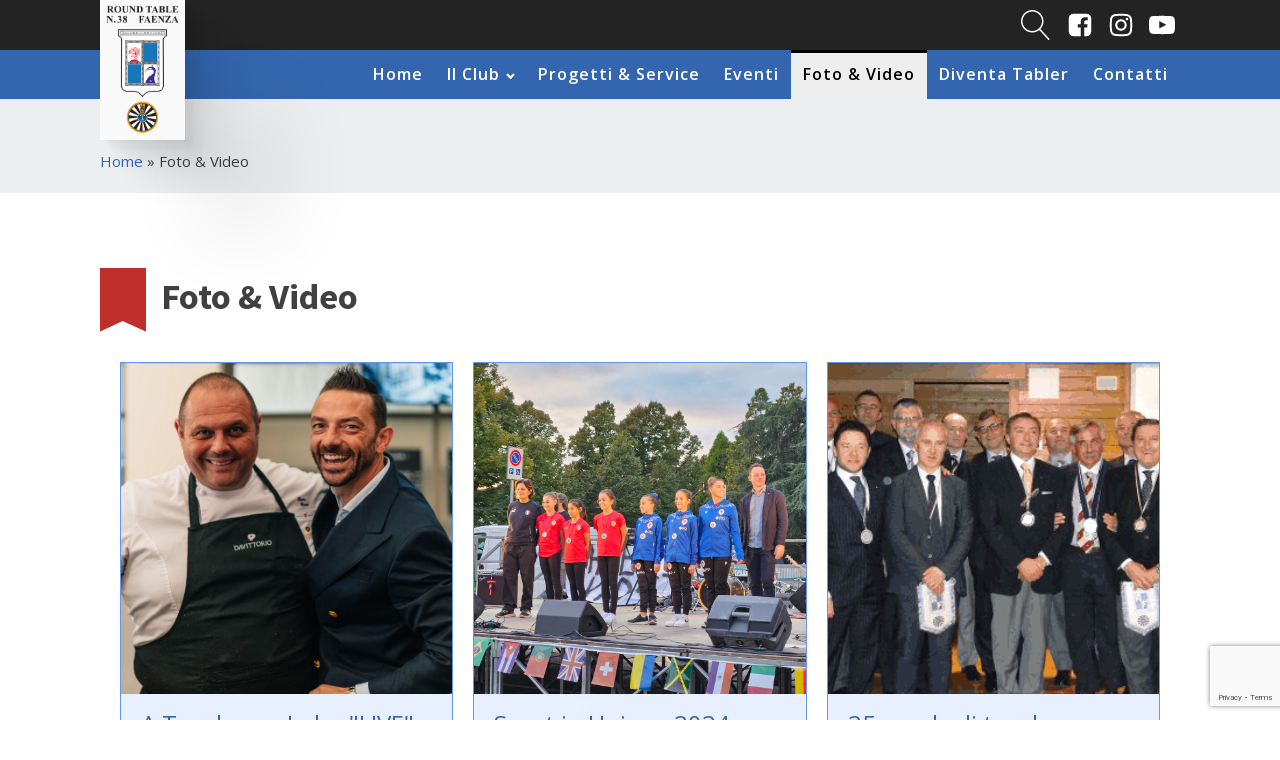

--- FILE ---
content_type: text/html; charset=UTF-8
request_url: https://www.rt38.it/foto-video/
body_size: 13090
content:
<!DOCTYPE html>
<html lang="it-IT" >
<head>
<meta charset="UTF-8">
<meta name="viewport" content="width=device-width, initial-scale=1.0">
<!-- WP_HEAD() START -->
<link rel="preload" as="style" href="https://fonts.googleapis.com/css?family=Open+Sans:100,200,300,400,500,600,700,800,900|Source+Sans+Pro:100,200,300,400,500,600,700,800,900" >
<link rel="stylesheet" href="https://fonts.googleapis.com/css?family=Open+Sans:100,200,300,400,500,600,700,800,900|Source+Sans+Pro:100,200,300,400,500,600,700,800,900">
<meta name='robots' content='index, follow, max-image-preview:large, max-snippet:-1, max-video-preview:-1' />

	<!-- This site is optimized with the Yoast SEO plugin v26.6 - https://yoast.com/wordpress/plugins/seo/ -->
	<title>Foto &amp; Video - Round Table n.38 Faenza</title>
	<meta name="description" content="Round Table 38 di Faenza è un organizzazione che svolge iniziative di carattere filantropico e promuove iniziative a favore della collettività." />
	<link rel="canonical" href="https://www.rt38.it/foto-video/" />
	<meta property="og:locale" content="it_IT" />
	<meta property="og:type" content="article" />
	<meta property="og:title" content="Foto &amp; Video - Round Table n.38 Faenza" />
	<meta property="og:description" content="Round Table 38 di Faenza è un organizzazione che svolge iniziative di carattere filantropico e promuove iniziative a favore della collettività." />
	<meta property="og:url" content="https://www.rt38.it/foto-video/" />
	<meta property="og:site_name" content="Round Table n.38 Faenza" />
	<meta property="article:publisher" content="https://www.facebook.com/rt38faenza" />
	<meta property="article:modified_time" content="2023-07-14T12:36:32+00:00" />
	<meta property="og:image" content="https://www.rt38.it/wp-content/uploads/2023/07/logo-round-table_small.jpg" />
	<meta property="og:image:width" content="300" />
	<meta property="og:image:height" content="293" />
	<meta property="og:image:type" content="image/jpeg" />
	<meta name="twitter:card" content="summary_large_image" />
	<script type="application/ld+json" class="yoast-schema-graph">{"@context":"https://schema.org","@graph":[{"@type":"WebPage","@id":"https://www.rt38.it/foto-video/","url":"https://www.rt38.it/foto-video/","name":"Foto & Video - Round Table n.38 Faenza","isPartOf":{"@id":"https://www.rt38.it/#website"},"datePublished":"2023-07-14T12:36:31+00:00","dateModified":"2023-07-14T12:36:32+00:00","description":"Round Table 38 di Faenza è un organizzazione che svolge iniziative di carattere filantropico e promuove iniziative a favore della collettività.","breadcrumb":{"@id":"https://www.rt38.it/foto-video/#breadcrumb"},"inLanguage":"it-IT","potentialAction":[{"@type":"ReadAction","target":["https://www.rt38.it/foto-video/"]}]},{"@type":"BreadcrumbList","@id":"https://www.rt38.it/foto-video/#breadcrumb","itemListElement":[{"@type":"ListItem","position":1,"name":"Home","item":"https://www.rt38.it/"},{"@type":"ListItem","position":2,"name":"Foto &#038; Video"}]},{"@type":"WebSite","@id":"https://www.rt38.it/#website","url":"https://www.rt38.it/","name":"Round Table n.38 di Faenza","description":"Organizzazione ed eventi della Round table 38 di Faenza","publisher":{"@id":"https://www.rt38.it/#organization"},"alternateName":"rt38","potentialAction":[{"@type":"SearchAction","target":{"@type":"EntryPoint","urlTemplate":"https://www.rt38.it/?s={search_term_string}"},"query-input":{"@type":"PropertyValueSpecification","valueRequired":true,"valueName":"search_term_string"}}],"inLanguage":"it-IT"},{"@type":"Organization","@id":"https://www.rt38.it/#organization","name":"Round Table n.38 di faenza","alternateName":"rt38","url":"https://www.rt38.it/","logo":{"@type":"ImageObject","inLanguage":"it-IT","@id":"https://www.rt38.it/#/schema/logo/image/","url":"https://www.rt38.it/wp-content/uploads/2023/07/rt38_logo.jpg","contentUrl":"https://www.rt38.it/wp-content/uploads/2023/07/rt38_logo.jpg","width":150,"height":202,"caption":"Round Table n.38 di faenza"},"image":{"@id":"https://www.rt38.it/#/schema/logo/image/"},"sameAs":["https://www.facebook.com/rt38faenza","https://www.youtube.com/rt38faenza"]}]}</script>
	<!-- / Yoast SEO plugin. -->


<link rel="alternate" title="oEmbed (JSON)" type="application/json+oembed" href="https://www.rt38.it/wp-json/oembed/1.0/embed?url=https%3A%2F%2Fwww.rt38.it%2Ffoto-video%2F" />
<link rel="alternate" title="oEmbed (XML)" type="text/xml+oembed" href="https://www.rt38.it/wp-json/oembed/1.0/embed?url=https%3A%2F%2Fwww.rt38.it%2Ffoto-video%2F&#038;format=xml" />
<style id='wp-img-auto-sizes-contain-inline-css' type='text/css'>
img:is([sizes=auto i],[sizes^="auto," i]){contain-intrinsic-size:3000px 1500px}
/*# sourceURL=wp-img-auto-sizes-contain-inline-css */
</style>
<style id='wp-block-library-inline-css' type='text/css'>
:root{--wp-block-synced-color:#7a00df;--wp-block-synced-color--rgb:122,0,223;--wp-bound-block-color:var(--wp-block-synced-color);--wp-editor-canvas-background:#ddd;--wp-admin-theme-color:#007cba;--wp-admin-theme-color--rgb:0,124,186;--wp-admin-theme-color-darker-10:#006ba1;--wp-admin-theme-color-darker-10--rgb:0,107,160.5;--wp-admin-theme-color-darker-20:#005a87;--wp-admin-theme-color-darker-20--rgb:0,90,135;--wp-admin-border-width-focus:2px}@media (min-resolution:192dpi){:root{--wp-admin-border-width-focus:1.5px}}.wp-element-button{cursor:pointer}:root .has-very-light-gray-background-color{background-color:#eee}:root .has-very-dark-gray-background-color{background-color:#313131}:root .has-very-light-gray-color{color:#eee}:root .has-very-dark-gray-color{color:#313131}:root .has-vivid-green-cyan-to-vivid-cyan-blue-gradient-background{background:linear-gradient(135deg,#00d084,#0693e3)}:root .has-purple-crush-gradient-background{background:linear-gradient(135deg,#34e2e4,#4721fb 50%,#ab1dfe)}:root .has-hazy-dawn-gradient-background{background:linear-gradient(135deg,#faaca8,#dad0ec)}:root .has-subdued-olive-gradient-background{background:linear-gradient(135deg,#fafae1,#67a671)}:root .has-atomic-cream-gradient-background{background:linear-gradient(135deg,#fdd79a,#004a59)}:root .has-nightshade-gradient-background{background:linear-gradient(135deg,#330968,#31cdcf)}:root .has-midnight-gradient-background{background:linear-gradient(135deg,#020381,#2874fc)}:root{--wp--preset--font-size--normal:16px;--wp--preset--font-size--huge:42px}.has-regular-font-size{font-size:1em}.has-larger-font-size{font-size:2.625em}.has-normal-font-size{font-size:var(--wp--preset--font-size--normal)}.has-huge-font-size{font-size:var(--wp--preset--font-size--huge)}.has-text-align-center{text-align:center}.has-text-align-left{text-align:left}.has-text-align-right{text-align:right}.has-fit-text{white-space:nowrap!important}#end-resizable-editor-section{display:none}.aligncenter{clear:both}.items-justified-left{justify-content:flex-start}.items-justified-center{justify-content:center}.items-justified-right{justify-content:flex-end}.items-justified-space-between{justify-content:space-between}.screen-reader-text{border:0;clip-path:inset(50%);height:1px;margin:-1px;overflow:hidden;padding:0;position:absolute;width:1px;word-wrap:normal!important}.screen-reader-text:focus{background-color:#ddd;clip-path:none;color:#444;display:block;font-size:1em;height:auto;left:5px;line-height:normal;padding:15px 23px 14px;text-decoration:none;top:5px;width:auto;z-index:100000}html :where(.has-border-color){border-style:solid}html :where([style*=border-top-color]){border-top-style:solid}html :where([style*=border-right-color]){border-right-style:solid}html :where([style*=border-bottom-color]){border-bottom-style:solid}html :where([style*=border-left-color]){border-left-style:solid}html :where([style*=border-width]){border-style:solid}html :where([style*=border-top-width]){border-top-style:solid}html :where([style*=border-right-width]){border-right-style:solid}html :where([style*=border-bottom-width]){border-bottom-style:solid}html :where([style*=border-left-width]){border-left-style:solid}html :where(img[class*=wp-image-]){height:auto;max-width:100%}:where(figure){margin:0 0 1em}html :where(.is-position-sticky){--wp-admin--admin-bar--position-offset:var(--wp-admin--admin-bar--height,0px)}@media screen and (max-width:600px){html :where(.is-position-sticky){--wp-admin--admin-bar--position-offset:0px}}

/*# sourceURL=wp-block-library-inline-css */
</style><style id='global-styles-inline-css' type='text/css'>
:root{--wp--preset--aspect-ratio--square: 1;--wp--preset--aspect-ratio--4-3: 4/3;--wp--preset--aspect-ratio--3-4: 3/4;--wp--preset--aspect-ratio--3-2: 3/2;--wp--preset--aspect-ratio--2-3: 2/3;--wp--preset--aspect-ratio--16-9: 16/9;--wp--preset--aspect-ratio--9-16: 9/16;--wp--preset--color--black: #000000;--wp--preset--color--cyan-bluish-gray: #abb8c3;--wp--preset--color--white: #ffffff;--wp--preset--color--pale-pink: #f78da7;--wp--preset--color--vivid-red: #cf2e2e;--wp--preset--color--luminous-vivid-orange: #ff6900;--wp--preset--color--luminous-vivid-amber: #fcb900;--wp--preset--color--light-green-cyan: #7bdcb5;--wp--preset--color--vivid-green-cyan: #00d084;--wp--preset--color--pale-cyan-blue: #8ed1fc;--wp--preset--color--vivid-cyan-blue: #0693e3;--wp--preset--color--vivid-purple: #9b51e0;--wp--preset--gradient--vivid-cyan-blue-to-vivid-purple: linear-gradient(135deg,rgb(6,147,227) 0%,rgb(155,81,224) 100%);--wp--preset--gradient--light-green-cyan-to-vivid-green-cyan: linear-gradient(135deg,rgb(122,220,180) 0%,rgb(0,208,130) 100%);--wp--preset--gradient--luminous-vivid-amber-to-luminous-vivid-orange: linear-gradient(135deg,rgb(252,185,0) 0%,rgb(255,105,0) 100%);--wp--preset--gradient--luminous-vivid-orange-to-vivid-red: linear-gradient(135deg,rgb(255,105,0) 0%,rgb(207,46,46) 100%);--wp--preset--gradient--very-light-gray-to-cyan-bluish-gray: linear-gradient(135deg,rgb(238,238,238) 0%,rgb(169,184,195) 100%);--wp--preset--gradient--cool-to-warm-spectrum: linear-gradient(135deg,rgb(74,234,220) 0%,rgb(151,120,209) 20%,rgb(207,42,186) 40%,rgb(238,44,130) 60%,rgb(251,105,98) 80%,rgb(254,248,76) 100%);--wp--preset--gradient--blush-light-purple: linear-gradient(135deg,rgb(255,206,236) 0%,rgb(152,150,240) 100%);--wp--preset--gradient--blush-bordeaux: linear-gradient(135deg,rgb(254,205,165) 0%,rgb(254,45,45) 50%,rgb(107,0,62) 100%);--wp--preset--gradient--luminous-dusk: linear-gradient(135deg,rgb(255,203,112) 0%,rgb(199,81,192) 50%,rgb(65,88,208) 100%);--wp--preset--gradient--pale-ocean: linear-gradient(135deg,rgb(255,245,203) 0%,rgb(182,227,212) 50%,rgb(51,167,181) 100%);--wp--preset--gradient--electric-grass: linear-gradient(135deg,rgb(202,248,128) 0%,rgb(113,206,126) 100%);--wp--preset--gradient--midnight: linear-gradient(135deg,rgb(2,3,129) 0%,rgb(40,116,252) 100%);--wp--preset--font-size--small: 13px;--wp--preset--font-size--medium: 20px;--wp--preset--font-size--large: 36px;--wp--preset--font-size--x-large: 42px;--wp--preset--spacing--20: 0.44rem;--wp--preset--spacing--30: 0.67rem;--wp--preset--spacing--40: 1rem;--wp--preset--spacing--50: 1.5rem;--wp--preset--spacing--60: 2.25rem;--wp--preset--spacing--70: 3.38rem;--wp--preset--spacing--80: 5.06rem;--wp--preset--shadow--natural: 6px 6px 9px rgba(0, 0, 0, 0.2);--wp--preset--shadow--deep: 12px 12px 50px rgba(0, 0, 0, 0.4);--wp--preset--shadow--sharp: 6px 6px 0px rgba(0, 0, 0, 0.2);--wp--preset--shadow--outlined: 6px 6px 0px -3px rgb(255, 255, 255), 6px 6px rgb(0, 0, 0);--wp--preset--shadow--crisp: 6px 6px 0px rgb(0, 0, 0);}:where(.is-layout-flex){gap: 0.5em;}:where(.is-layout-grid){gap: 0.5em;}body .is-layout-flex{display: flex;}.is-layout-flex{flex-wrap: wrap;align-items: center;}.is-layout-flex > :is(*, div){margin: 0;}body .is-layout-grid{display: grid;}.is-layout-grid > :is(*, div){margin: 0;}:where(.wp-block-columns.is-layout-flex){gap: 2em;}:where(.wp-block-columns.is-layout-grid){gap: 2em;}:where(.wp-block-post-template.is-layout-flex){gap: 1.25em;}:where(.wp-block-post-template.is-layout-grid){gap: 1.25em;}.has-black-color{color: var(--wp--preset--color--black) !important;}.has-cyan-bluish-gray-color{color: var(--wp--preset--color--cyan-bluish-gray) !important;}.has-white-color{color: var(--wp--preset--color--white) !important;}.has-pale-pink-color{color: var(--wp--preset--color--pale-pink) !important;}.has-vivid-red-color{color: var(--wp--preset--color--vivid-red) !important;}.has-luminous-vivid-orange-color{color: var(--wp--preset--color--luminous-vivid-orange) !important;}.has-luminous-vivid-amber-color{color: var(--wp--preset--color--luminous-vivid-amber) !important;}.has-light-green-cyan-color{color: var(--wp--preset--color--light-green-cyan) !important;}.has-vivid-green-cyan-color{color: var(--wp--preset--color--vivid-green-cyan) !important;}.has-pale-cyan-blue-color{color: var(--wp--preset--color--pale-cyan-blue) !important;}.has-vivid-cyan-blue-color{color: var(--wp--preset--color--vivid-cyan-blue) !important;}.has-vivid-purple-color{color: var(--wp--preset--color--vivid-purple) !important;}.has-black-background-color{background-color: var(--wp--preset--color--black) !important;}.has-cyan-bluish-gray-background-color{background-color: var(--wp--preset--color--cyan-bluish-gray) !important;}.has-white-background-color{background-color: var(--wp--preset--color--white) !important;}.has-pale-pink-background-color{background-color: var(--wp--preset--color--pale-pink) !important;}.has-vivid-red-background-color{background-color: var(--wp--preset--color--vivid-red) !important;}.has-luminous-vivid-orange-background-color{background-color: var(--wp--preset--color--luminous-vivid-orange) !important;}.has-luminous-vivid-amber-background-color{background-color: var(--wp--preset--color--luminous-vivid-amber) !important;}.has-light-green-cyan-background-color{background-color: var(--wp--preset--color--light-green-cyan) !important;}.has-vivid-green-cyan-background-color{background-color: var(--wp--preset--color--vivid-green-cyan) !important;}.has-pale-cyan-blue-background-color{background-color: var(--wp--preset--color--pale-cyan-blue) !important;}.has-vivid-cyan-blue-background-color{background-color: var(--wp--preset--color--vivid-cyan-blue) !important;}.has-vivid-purple-background-color{background-color: var(--wp--preset--color--vivid-purple) !important;}.has-black-border-color{border-color: var(--wp--preset--color--black) !important;}.has-cyan-bluish-gray-border-color{border-color: var(--wp--preset--color--cyan-bluish-gray) !important;}.has-white-border-color{border-color: var(--wp--preset--color--white) !important;}.has-pale-pink-border-color{border-color: var(--wp--preset--color--pale-pink) !important;}.has-vivid-red-border-color{border-color: var(--wp--preset--color--vivid-red) !important;}.has-luminous-vivid-orange-border-color{border-color: var(--wp--preset--color--luminous-vivid-orange) !important;}.has-luminous-vivid-amber-border-color{border-color: var(--wp--preset--color--luminous-vivid-amber) !important;}.has-light-green-cyan-border-color{border-color: var(--wp--preset--color--light-green-cyan) !important;}.has-vivid-green-cyan-border-color{border-color: var(--wp--preset--color--vivid-green-cyan) !important;}.has-pale-cyan-blue-border-color{border-color: var(--wp--preset--color--pale-cyan-blue) !important;}.has-vivid-cyan-blue-border-color{border-color: var(--wp--preset--color--vivid-cyan-blue) !important;}.has-vivid-purple-border-color{border-color: var(--wp--preset--color--vivid-purple) !important;}.has-vivid-cyan-blue-to-vivid-purple-gradient-background{background: var(--wp--preset--gradient--vivid-cyan-blue-to-vivid-purple) !important;}.has-light-green-cyan-to-vivid-green-cyan-gradient-background{background: var(--wp--preset--gradient--light-green-cyan-to-vivid-green-cyan) !important;}.has-luminous-vivid-amber-to-luminous-vivid-orange-gradient-background{background: var(--wp--preset--gradient--luminous-vivid-amber-to-luminous-vivid-orange) !important;}.has-luminous-vivid-orange-to-vivid-red-gradient-background{background: var(--wp--preset--gradient--luminous-vivid-orange-to-vivid-red) !important;}.has-very-light-gray-to-cyan-bluish-gray-gradient-background{background: var(--wp--preset--gradient--very-light-gray-to-cyan-bluish-gray) !important;}.has-cool-to-warm-spectrum-gradient-background{background: var(--wp--preset--gradient--cool-to-warm-spectrum) !important;}.has-blush-light-purple-gradient-background{background: var(--wp--preset--gradient--blush-light-purple) !important;}.has-blush-bordeaux-gradient-background{background: var(--wp--preset--gradient--blush-bordeaux) !important;}.has-luminous-dusk-gradient-background{background: var(--wp--preset--gradient--luminous-dusk) !important;}.has-pale-ocean-gradient-background{background: var(--wp--preset--gradient--pale-ocean) !important;}.has-electric-grass-gradient-background{background: var(--wp--preset--gradient--electric-grass) !important;}.has-midnight-gradient-background{background: var(--wp--preset--gradient--midnight) !important;}.has-small-font-size{font-size: var(--wp--preset--font-size--small) !important;}.has-medium-font-size{font-size: var(--wp--preset--font-size--medium) !important;}.has-large-font-size{font-size: var(--wp--preset--font-size--large) !important;}.has-x-large-font-size{font-size: var(--wp--preset--font-size--x-large) !important;}
/*# sourceURL=global-styles-inline-css */
</style>

<style id='classic-theme-styles-inline-css' type='text/css'>
/*! This file is auto-generated */
.wp-block-button__link{color:#fff;background-color:#32373c;border-radius:9999px;box-shadow:none;text-decoration:none;padding:calc(.667em + 2px) calc(1.333em + 2px);font-size:1.125em}.wp-block-file__button{background:#32373c;color:#fff;text-decoration:none}
/*# sourceURL=/wp-includes/css/classic-themes.min.css */
</style>
<link rel='stylesheet' id='wp-components-css' href='https://www.rt38.it/wp-includes/css/dist/components/style.min.css?ver=6.9' type='text/css' media='all' />
<link rel='stylesheet' id='wp-preferences-css' href='https://www.rt38.it/wp-includes/css/dist/preferences/style.min.css?ver=6.9' type='text/css' media='all' />
<link rel='stylesheet' id='wp-block-editor-css' href='https://www.rt38.it/wp-includes/css/dist/block-editor/style.min.css?ver=6.9' type='text/css' media='all' />
<link rel='stylesheet' id='popup-maker-block-library-style-css' href='https://www.rt38.it/wp-content/plugins/popup-maker/dist/packages/block-library-style.css?ver=dbea705cfafe089d65f1' type='text/css' media='all' />
<link rel='stylesheet' id='contact-form-7-css' href='https://www.rt38.it/wp-content/plugins/contact-form-7/includes/css/styles.css?ver=6.1.4' type='text/css' media='all' />
<link rel='stylesheet' id='oxygen-css' href='https://www.rt38.it/wp-content/plugins/oxygen/component-framework/oxygen.css?ver=4.9.4' type='text/css' media='all' />
<style id='wcw-inlinecss-inline-css' type='text/css'>
 .widget_wpcategorieswidget ul.children{display:none;} .widget_wp_categories_widget{background:#fff; position:relative;}.widget_wp_categories_widget h2,.widget_wpcategorieswidget h2{color:#4a5f6d;font-size:20px;font-weight:400;margin:0 0 25px;line-height:24px;text-transform:uppercase}.widget_wp_categories_widget ul li,.widget_wpcategorieswidget ul li{font-size: 16px; margin: 0px; border-bottom: 1px dashed #f0f0f0; position: relative; list-style-type: none; line-height: 35px;}.widget_wp_categories_widget ul li:last-child,.widget_wpcategorieswidget ul li:last-child{border:none;}.widget_wp_categories_widget ul li a,.widget_wpcategorieswidget ul li a{display:inline-block;color:#007acc;transition:all .5s ease;-webkit-transition:all .5s ease;-ms-transition:all .5s ease;-moz-transition:all .5s ease;text-decoration:none;}.widget_wp_categories_widget ul li a:hover,.widget_wp_categories_widget ul li.active-cat a,.widget_wp_categories_widget ul li.active-cat span.post-count,.widget_wpcategorieswidget ul li a:hover,.widget_wpcategorieswidget ul li.active-cat a,.widget_wpcategorieswidget ul li.active-cat span.post-count{color:#ee546c}.widget_wp_categories_widget ul li span.post-count,.widget_wpcategorieswidget ul li span.post-count{height: 30px; min-width: 35px; text-align: center; background: #fff; color: #605f5f; border-radius: 5px; box-shadow: inset 2px 1px 3px rgba(0, 122, 204,.1); top: 0px; float: right; margin-top: 2px;}li.cat-item.cat-have-child > span.post-count{float:inherit;}li.cat-item.cat-item-7.cat-have-child { background: #f8f9fa; }li.cat-item.cat-have-child > span.post-count:before { content: "("; }li.cat-item.cat-have-child > span.post-count:after { content: ")"; }.cat-have-child.open-m-menu ul.children li { border-top: 1px solid #d8d8d8;border-bottom:none;}li.cat-item.cat-have-child:after{ position: absolute; right: 8px; top: 8px; background-image: url([data-uri]); content: ""; width: 18px; height: 18px;transform: rotate(270deg);}ul.children li.cat-item.cat-have-child:after{content:"";background-image: none;}.cat-have-child ul.children {display: none; z-index: 9; width: auto; position: relative; margin: 0px; padding: 0px; margin-top: 0px; padding-top: 10px; padding-bottom: 10px; list-style: none; text-align: left; background:  #f8f9fa; padding-left: 5px;}.widget_wp_categories_widget ul li ul.children li,.widget_wpcategorieswidget ul li ul.children li { border-bottom: 1px solid #fff; padding-right: 5px; }.cat-have-child.open-m-menu ul.children{display:block;}li.cat-item.cat-have-child.open-m-menu:after{transform: rotate(0deg);}.widget_wp_categories_widget > li.product_cat,.widget_wpcategorieswidget > li.product_cat {list-style: none;}.widget_wp_categories_widget > ul,.widget_wpcategorieswidget > ul {padding: 0px;}.widget_wp_categories_widget > ul li ul ,.widget_wpcategorieswidget > ul li ul {padding-left: 15px;} .wcwpro-list{padding: 0 15px;}
/*# sourceURL=wcw-inlinecss-inline-css */
</style>
<link rel='stylesheet' id='uacf7-frontend-style-css' href='https://www.rt38.it/wp-content/plugins/ultimate-addons-for-contact-form-7/assets/css/uacf7-frontend.css?ver=6.9' type='text/css' media='all' />
<link rel='stylesheet' id='uacf7-form-style-css' href='https://www.rt38.it/wp-content/plugins/ultimate-addons-for-contact-form-7/assets/css/form-style.css?ver=6.9' type='text/css' media='all' />
<link rel='stylesheet' id='uacf7-column-css' href='https://www.rt38.it/wp-content/plugins/ultimate-addons-for-contact-form-7/addons/column/grid/columns.css?ver=6.9' type='text/css' media='all' />
<link rel='stylesheet' id='popup-maker-site-css' href='//www.rt38.it/wp-content/uploads/pum/pum-site-styles.css?generated=1749714743&#038;ver=1.21.5' type='text/css' media='all' />
<script type="text/javascript" src="https://www.rt38.it/wp-includes/js/jquery/jquery.min.js?ver=3.7.1" id="jquery-core-js"></script>
<script type="text/javascript" id="jquery-core-js-after">
/* <![CDATA[ */
jQuery(document).ready(function($){ jQuery('li.cat-item:has(ul.children)').addClass('cat-have-child'); jQuery('.cat-have-child').removeClass('open-m-menu');jQuery('li.cat-have-child > a').click(function(){window.location.href=jQuery(this).attr('href');return false;});jQuery('li.cat-have-child').click(function(){

		var li_parentdiv = jQuery(this).parent().parent().parent().attr('class');
			if(jQuery(this).hasClass('open-m-menu')){jQuery('.cat-have-child').removeClass('open-m-menu');}else{jQuery('.cat-have-child').removeClass('open-m-menu');jQuery(this).addClass('open-m-menu');}});});
//# sourceURL=jquery-core-js-after
/* ]]> */
</script>
<link rel="https://api.w.org/" href="https://www.rt38.it/wp-json/" /><link rel="alternate" title="JSON" type="application/json" href="https://www.rt38.it/wp-json/wp/v2/pages/23" /><link rel="EditURI" type="application/rsd+xml" title="RSD" href="https://www.rt38.it/xmlrpc.php?rsd" />
<meta name="generator" content="WordPress 6.9" />
<link rel='shortlink' href='https://www.rt38.it/?p=23' />
<link rel='stylesheet' id='oxygen-cache-7-css' href='//www.rt38.it/wp-content/uploads/oxygen/css/7.css?cache=1729670137&#038;ver=6.9' type='text/css' media='all' />
<link rel='stylesheet' id='oxygen-cache-23-css' href='//www.rt38.it/wp-content/uploads/oxygen/css/23.css?cache=1729495077&#038;ver=6.9' type='text/css' media='all' />
<link rel='stylesheet' id='oxygen-universal-styles-css' href='//www.rt38.it/wp-content/uploads/oxygen/css/universal.css?cache=1736411326&#038;ver=6.9' type='text/css' media='all' />
<!-- END OF WP_HEAD() -->
</head>
<body data-rsssl=1 class="wp-singular page-template-default page page-id-23 wp-theme-oxygen-is-not-a-theme  wp-embed-responsive oxygen-body" >




						<header id="_header-220-7" class="oxy-header-wrapper oxy-overlay-header oxy-header" ><div id="_header_row-250-7" class="oxy-header-row" ><div class="oxy-header-container"><div id="_header_left-251-7" class="oxy-header-left" ></div><div id="_header_center-252-7" class="oxy-header-center" ></div><div id="_header_right-253-7" class="oxy-header-right" >
		<div id="-header-search-258-7" class="oxy-header-search " ><button aria-label="Open search" class="oxy-header-search_toggle oxy-header-search_toggle-open" data-prevent-scroll="false"><span class="oxy-header-search_toggle-text"></span><svg class="oxy-header-search_open-icon" id="open-header-search-258-7-icon"><use xlink:href="#Lineariconsicon-magnifier"></use></svg></button><form role="search" method="get" class="oxy-header-search_form" action="https://www.rt38.it/">
                    <div class="oxy-header-container">
                    <label>
                        <span class="screen-reader-text">Ricerca per:</span>
                        <input  type="search" class="oxy-header-search_search-field" placeholder="Search..." value="" name="s" title="Ricerca per:" />
                    </label><button aria-label="Close search" type=button class="oxy-header-search_toggle"><svg class="oxy-header-search_close-icon" id="close-header-search-258-7-icon"><use xlink:href="#Lineariconsicon-cross"></use></svg></button><input type="submit" class="search-submit" value="Cerca" /></div></form></div>

		<a id="link-305-7" class="ct-link " href="https://www.facebook.com/rt38faenza" target="_blank"   role="button"><div id="fancy_icon-306-7" class="ct-fancy-icon " ><svg id="svg-fancy_icon-306-7"><use xlink:href="#FontAwesomeicon-facebook-square"></use></svg></div></a><a id="link-101-27" class="ct-link " href="https://www.instagram.com/rt38faenza/" target="_blank"   role="button"><div id="fancy_icon-103-27" class="ct-fancy-icon " ><svg id="svg-fancy_icon-103-27"><use xlink:href="#FontAwesomeicon-instagram"></use></svg></div></a><a id="link-319-7" class="ct-link " href="https://www.youtube.com/rt38faenza" target="_blank"   role="button"><div id="fancy_icon-320-7" class="ct-fancy-icon " ><svg id="svg-fancy_icon-320-7"><use xlink:href="#FontAwesomeicon-youtube-play"></use></svg></div></a></div></div></div><div id="_header_row-273-7" class="oxy-header-row" ><div class="oxy-header-container"><div id="_header_left-274-7" class="oxy-header-left" ><a id="link-275-7" class="ct-link " href="https://www.rt38.it/home/"   ><img  id="image-276-7" alt="" src="https://www.rt38.it/wp-content/uploads/2024/10/STEAMMA_RT38.png" class="ct-image"/></a></div><div id="_header_center-277-7" class="oxy-header-center" ></div><div id="_header_right-278-7" class="oxy-header-right" ><nav id="_nav_menu-279-7" class="oxy-nav-menu oxy-nav-menu-dropdowns oxy-nav-menu-dropdown-arrow oxy-nav-menu-responsive-dropdowns" ><div class='oxy-menu-toggle'><div class='oxy-nav-menu-hamburger-wrap'><div class='oxy-nav-menu-hamburger'><div class='oxy-nav-menu-hamburger-line'></div><div class='oxy-nav-menu-hamburger-line'></div><div class='oxy-nav-menu-hamburger-line'></div></div></div></div><div class="menu-menu-principale-container"><ul id="menu-menu-principale" class="oxy-nav-menu-list"><li id="menu-item-33" class="menu-item menu-item-type-post_type menu-item-object-page menu-item-home menu-item-33"><a href="https://www.rt38.it/">Home</a></li>
<li id="menu-item-32" class="menu-item menu-item-type-post_type menu-item-object-page menu-item-has-children menu-item-32"><a href="https://www.rt38.it/il-club/">Il Club</a>
<ul class="sub-menu">
	<li id="menu-item-112" class="menu-item menu-item-type-post_type menu-item-object-page menu-item-112"><a href="https://www.rt38.it/il-club/consiglio/">Consiglio</a></li>
	<li id="menu-item-111" class="menu-item menu-item-type-post_type menu-item-object-page menu-item-111"><a href="https://www.rt38.it/il-club/albo-presidenti/">Albo presidenti</a></li>
</ul>
</li>
<li id="menu-item-899" class="menu-item menu-item-type-taxonomy menu-item-object-category menu-item-899"><a href="https://www.rt38.it/progetti-service/">Progetti &amp; Service</a></li>
<li id="menu-item-902" class="menu-item menu-item-type-taxonomy menu-item-object-category menu-item-902"><a href="https://www.rt38.it/eventi/">Eventi</a></li>
<li id="menu-item-28" class="menu-item menu-item-type-post_type menu-item-object-page current-menu-item page_item page-item-23 current_page_item menu-item-28"><a href="https://www.rt38.it/foto-video/" aria-current="page">Foto &#038; Video</a></li>
<li id="menu-item-29" class="menu-item menu-item-type-post_type menu-item-object-page menu-item-29"><a href="https://www.rt38.it/diventa-tabler/">Diventa Tabler</a></li>
<li id="menu-item-27" class="menu-item menu-item-type-post_type menu-item-object-page menu-item-27"><a href="https://www.rt38.it/contatti/">Contatti</a></li>
</ul></div></nav></div></div></div></header>
		<div id='inner_content-37-27' class='ct-inner-content'><section id="section-19-23" class=" ct-section" ><div class="ct-section-inner-wrap"><div id="nestable_shortcode-20-23" class="ct-nestable-shortcode" ><span><span><a href="https://www.rt38.it/">Home</a></span> » <span class="breadcrumb_last" aria-current="page">Foto &#038; Video</span></span></div></div></section><section id="section-2-23" class=" ct-section" ><div class="ct-section-inner-wrap"><div id="div_block-3-23" class="ct-div-block" ><img  id="image-5-23" alt="" src="https://www.rt38.it/wp-content/uploads/2023/07/icon-title-module.png" class="ct-image" srcset="" sizes="(max-width: 46px) 100vw, 46px" /><h1 id="headline-6-23" class="ct-headline">Foto &amp; Video<br></h1></div>        
                <div id="_posts_grid-8-23" class='oxy-easy-posts oxy-posts-grid' >
                                    <div class='oxy-posts'>
                     <div class='oxy-post'>
  
    <a class='oxy-post-image' href='https://www.rt38.it/gallery/iader-live-cerea-round-table-38-faenza/'>
      <div class='oxy-post-image-fixed-ratio' style='background-image: url(https://www.rt38.it/wp-content/uploads/2024/10/3-min-e1729353119777.jpg);'>
      </div>
	</a>
  
	<a class='oxy-post-title' href='https://www.rt38.it/gallery/iader-live-cerea-round-table-38-faenza/'>A Tavola con Iader "LIVE" 1 Ottobre 2024</a>


</div> <div class='oxy-post'>
  
    <a class='oxy-post-image' href='https://www.rt38.it/gallery/sport-in-unione-2024/'>
      <div class='oxy-post-image-fixed-ratio' style='background-image: url(https://www.rt38.it/wp-content/uploads/2024/10/sport_in_unione-2024-09-15.jpeg);'>
      </div>
	</a>
  
	<a class='oxy-post-title' href='https://www.rt38.it/gallery/sport-in-unione-2024/'>Sport in Unione 2024</a>


</div> <div class='oxy-post'>
  
    <a class='oxy-post-image' href='https://www.rt38.it/gallery/25ennale-di-tavola/'>
      <div class='oxy-post-image-fixed-ratio' style='background-image: url(https://www.rt38.it/wp-content/uploads/2023/07/25ennale.gif);'>
      </div>
	</a>
  
	<a class='oxy-post-title' href='https://www.rt38.it/gallery/25ennale-di-tavola/'>25ennale di tavola</a>


</div> <div class='oxy-post'>
  
    <a class='oxy-post-image' href='https://www.rt38.it/gallery/31-raduno-nazionale-fuoristrada/'>
      <div class='oxy-post-image-fixed-ratio' style='background-image: url(https://www.rt38.it/wp-content/uploads/2023/07/04_raduno_4x4_2012.jpg);'>
      </div>
	</a>
  
	<a class='oxy-post-title' href='https://www.rt38.it/gallery/31-raduno-nazionale-fuoristrada/'>31° Raduno Nazionale Fuoristrada</a>


</div> <div class='oxy-post'>
  
    <a class='oxy-post-image' href='https://www.rt38.it/gallery/29-raduno-nazionale-fuoristrada/'>
      <div class='oxy-post-image-fixed-ratio' style='background-image: url(https://www.rt38.it/wp-content/uploads/2023/07/r_01.jpg);'>
      </div>
	</a>
  
	<a class='oxy-post-title' href='https://www.rt38.it/gallery/29-raduno-nazionale-fuoristrada/'>29° Raduno Nazionale Fuoristrada</a>


</div> <div class='oxy-post'>
  
    <a class='oxy-post-image' href='https://www.rt38.it/gallery/28-raduno-nazionale-fuoristrada/'>
      <div class='oxy-post-image-fixed-ratio' style='background-image: url(https://www.rt38.it/wp-content/uploads/2023/07/phoca_thumb_l_01_raduno4x4_092.jpg);'>
      </div>
	</a>
  
	<a class='oxy-post-title' href='https://www.rt38.it/gallery/28-raduno-nazionale-fuoristrada/'>28° Raduno Nazionale Fuoristrada</a>


</div> <div class='oxy-post'>
  
    <a class='oxy-post-image' href='https://www.rt38.it/gallery/i-trofeo-kart-della-iii-zona/'>
      <div class='oxy-post-image-fixed-ratio' style='background-image: url(https://www.rt38.it/wp-content/uploads/2023/07/phoca_thumb_l_07_1_trofeo_kart_3a_zona_07-09-08.jpg);'>
      </div>
	</a>
  
	<a class='oxy-post-title' href='https://www.rt38.it/gallery/i-trofeo-kart-della-iii-zona/'>I° Trofeo Kart della III Zona</a>


</div> <div class='oxy-post'>
  
    <a class='oxy-post-image' href='https://www.rt38.it/gallery/26-raduno-nazionale-fuoristrada/'>
      <div class='oxy-post-image-fixed-ratio' style='background-image: url(https://www.rt38.it/wp-content/uploads/2023/07/015_raduno_4x4_rt2008.jpg);'>
      </div>
	</a>
  
	<a class='oxy-post-title' href='https://www.rt38.it/gallery/26-raduno-nazionale-fuoristrada/'>26° Raduno Nazionale Fuoristrada</a>


</div> <div class='oxy-post'>
  
    <a class='oxy-post-image' href='https://www.rt38.it/gallery/visita-allrt1-tunisia-del-5-11-2007/'>
      <div class='oxy-post-image-fixed-ratio' style='background-image: url(https://www.rt38.it/wp-content/uploads/2023/07/phoca_thumb_l_15_rt1_tunisia_2_5-11-07.jpg);'>
      </div>
	</a>
  
	<a class='oxy-post-title' href='https://www.rt38.it/gallery/visita-allrt1-tunisia-del-5-11-2007/'>Visita all'RT1 Tunisia</a>


</div>                </div>
                                <div class='oxy-easy-posts-pages'>
                                    </div>
                                            </div>
                <div id="_rich_text-9-23" class="oxy-rich-text" ><p>Per altre foto e video seguici sui Social</p></div><div id="div_block-13-23" class="ct-div-block" ><a id="link-16-23" class="ct-link" href="https://www.facebook.com/rt38faenza" target="_blank"  ><div id="fancy_icon-12-23" class="ct-fancy-icon" ><svg id="svg-fancy_icon-12-23"><use xlink:href="#FontAwesomeicon-facebook-square"></use></svg></div></a><a id="link-18-23" class="ct-link" href="https://www.youtube.com/rt38faenza" target="_blank"  ><div id="fancy_icon-10-23" class="ct-fancy-icon" ><svg id="svg-fancy_icon-10-23"><use xlink:href="#FontAwesomeicon-youtube-play"></use></svg></div></a></div></div></section></div><footer id="section-36-27" class=" ct-section " ><div class="ct-section-inner-wrap"><div id="new_columns-315-7" class="ct-new-columns" ><div id="div_block-316-7" class="ct-div-block" ><img  id="image-46-27" alt="" src="https://www.rt38.it/wp-content/uploads/2023/07/rt38_logo.jpg" class="ct-image"/></div><div id="div_block-317-7" class="ct-div-block" ><div id="_rich_text-70-27" class="oxy-rich-text" ><div id="footer" class="container"><strong>ROUND TABLE N. 38 FAENZA</strong> <br />Sede sociale: Casa Spadoni<br />Via Granarolo 99, 48018 Faenza (RA)</div></div></div><div id="div_block-318-7" class="ct-div-block" ><div id="_rich_text-72-27" class="oxy-rich-text rt38-footer" ><div id="footer" class="container">

<a href="https://www.rt38.it/privacy-policy-2/">Privacy Policy </a>-<a href="https://www.rt38.it/cookie-policy/"> Cookie Policy </a>-<a href class="credits"> Credits</a>

</div></div><div id="new_columns-199-7" class="ct-new-columns" ><div id="div_block-201-7" class="ct-div-block" ><a id="link-284-7" class="ct-link " href="https://www.facebook.com/rt38faenza" target="_blank"   role="button"><div id="fancy_icon-285-7" class="ct-fancy-icon " ><svg id="svg-fancy_icon-285-7"><use xlink:href="#FontAwesomeicon-facebook-square"></use></svg></div></a></div><div id="div_block-322-7" class="ct-div-block" ><a id="link-323-7" class="ct-link " href="https://www.instagram.com/rt38faenza/" target="_blank"   role="button"><div id="fancy_icon-324-7" class="ct-fancy-icon " ><svg id="svg-fancy_icon-324-7"><use xlink:href="#FontAwesomeicon-instagram"></use></svg></div></a></div><div id="div_block-200-7" class="ct-div-block" ><a id="link-302-7" class="ct-link " href="https://www.youtube.com/rt38faenza" target="_blank"   role="button"><div id="fancy_icon-303-7" class="ct-fancy-icon " ><svg id="svg-fancy_icon-303-7"><use xlink:href="#FontAwesomeicon-youtube-play"></use></svg></div></a></div></div></div></div></div></footer>	<!-- WP_FOOTER -->
<script type="speculationrules">
{"prefetch":[{"source":"document","where":{"and":[{"href_matches":"/*"},{"not":{"href_matches":["/wp-*.php","/wp-admin/*","/wp-content/uploads/*","/wp-content/*","/wp-content/plugins/*","/wp-content/themes/no-theme-master/*","/wp-content/themes/oxygen-is-not-a-theme/*","/*\\?(.+)"]}},{"not":{"selector_matches":"a[rel~=\"nofollow\"]"}},{"not":{"selector_matches":".no-prefetch, .no-prefetch a"}}]},"eagerness":"conservative"}]}
</script>
<script>jQuery(document).on('click','a[href*="#"]',function(t){if(jQuery(t.target).closest('.wc-tabs').length>0){return}if(jQuery(this).is('[href="#"]')||jQuery(this).is('[href="#0"]')||jQuery(this).is('[href*="replytocom"]')){return};if(location.pathname.replace(/^\//,"")==this.pathname.replace(/^\//,"")&&location.hostname==this.hostname){var e=jQuery(this.hash);(e=e.length?e:jQuery("[name="+this.hash.slice(1)+"]")).length&&(t.preventDefault(),jQuery("html, body").animate({scrollTop:e.offset().top-0},500))}});</script><style>.ct-FontAwesomeicon-facebook-square{width:0.85714285714286em}</style>
<style>.ct-FontAwesomeicon-instagram{width:0.85714285714286em}</style>
<?xml version="1.0"?><svg xmlns="http://www.w3.org/2000/svg" xmlns:xlink="http://www.w3.org/1999/xlink" aria-hidden="true" style="position: absolute; width: 0; height: 0; overflow: hidden;" version="1.1"><defs><symbol id="FontAwesomeicon-facebook-square" viewBox="0 0 24 28"><title>facebook-square</title><path d="M19.5 2c2.484 0 4.5 2.016 4.5 4.5v15c0 2.484-2.016 4.5-4.5 4.5h-2.938v-9.297h3.109l0.469-3.625h-3.578v-2.312c0-1.047 0.281-1.75 1.797-1.75l1.906-0.016v-3.234c-0.328-0.047-1.469-0.141-2.781-0.141-2.766 0-4.672 1.687-4.672 4.781v2.672h-3.125v3.625h3.125v9.297h-8.313c-2.484 0-4.5-2.016-4.5-4.5v-15c0-2.484 2.016-4.5 4.5-4.5h15z"/></symbol><symbol id="FontAwesomeicon-youtube-play" viewBox="0 0 28 28"><title>youtube-play</title><path d="M11.109 17.625l7.562-3.906-7.562-3.953v7.859zM14 4.156c5.891 0 9.797 0.281 9.797 0.281 0.547 0.063 1.75 0.063 2.812 1.188 0 0 0.859 0.844 1.109 2.781 0.297 2.266 0.281 4.531 0.281 4.531v2.125s0.016 2.266-0.281 4.531c-0.25 1.922-1.109 2.781-1.109 2.781-1.062 1.109-2.266 1.109-2.812 1.172 0 0-3.906 0.297-9.797 0.297v0c-7.281-0.063-9.516-0.281-9.516-0.281-0.625-0.109-2.031-0.078-3.094-1.188 0 0-0.859-0.859-1.109-2.781-0.297-2.266-0.281-4.531-0.281-4.531v-2.125s-0.016-2.266 0.281-4.531c0.25-1.937 1.109-2.781 1.109-2.781 1.062-1.125 2.266-1.125 2.812-1.188 0 0 3.906-0.281 9.797-0.281v0z"/></symbol><symbol id="FontAwesomeicon-instagram" viewBox="0 0 24 28"><title>instagram</title><path d="M16 14c0-2.203-1.797-4-4-4s-4 1.797-4 4 1.797 4 4 4 4-1.797 4-4zM18.156 14c0 3.406-2.75 6.156-6.156 6.156s-6.156-2.75-6.156-6.156 2.75-6.156 6.156-6.156 6.156 2.75 6.156 6.156zM19.844 7.594c0 0.797-0.641 1.437-1.437 1.437s-1.437-0.641-1.437-1.437 0.641-1.437 1.437-1.437 1.437 0.641 1.437 1.437zM12 4.156c-1.75 0-5.5-0.141-7.078 0.484-0.547 0.219-0.953 0.484-1.375 0.906s-0.688 0.828-0.906 1.375c-0.625 1.578-0.484 5.328-0.484 7.078s-0.141 5.5 0.484 7.078c0.219 0.547 0.484 0.953 0.906 1.375s0.828 0.688 1.375 0.906c1.578 0.625 5.328 0.484 7.078 0.484s5.5 0.141 7.078-0.484c0.547-0.219 0.953-0.484 1.375-0.906s0.688-0.828 0.906-1.375c0.625-1.578 0.484-5.328 0.484-7.078s0.141-5.5-0.484-7.078c-0.219-0.547-0.484-0.953-0.906-1.375s-0.828-0.688-1.375-0.906c-1.578-0.625-5.328-0.484-7.078-0.484zM24 14c0 1.656 0.016 3.297-0.078 4.953-0.094 1.922-0.531 3.625-1.937 5.031s-3.109 1.844-5.031 1.937c-1.656 0.094-3.297 0.078-4.953 0.078s-3.297 0.016-4.953-0.078c-1.922-0.094-3.625-0.531-5.031-1.937s-1.844-3.109-1.937-5.031c-0.094-1.656-0.078-3.297-0.078-4.953s-0.016-3.297 0.078-4.953c0.094-1.922 0.531-3.625 1.937-5.031s3.109-1.844 5.031-1.937c1.656-0.094 3.297-0.078 4.953-0.078s3.297-0.016 4.953 0.078c1.922 0.094 3.625 0.531 5.031 1.937s1.844 3.109 1.937 5.031c0.094 1.656 0.078 3.297 0.078 4.953z"/></symbol></defs></svg><?xml version="1.0"?><svg xmlns="http://www.w3.org/2000/svg" xmlns:xlink="http://www.w3.org/1999/xlink" style="position: absolute; width: 0; height: 0; overflow: hidden;" version="1.1"><defs><symbol id="Lineariconsicon-magnifier" viewBox="0 0 20 20"><title>magnifier</title><path class="path1" d="M18.869 19.162l-5.943-6.484c1.339-1.401 2.075-3.233 2.075-5.178 0-2.003-0.78-3.887-2.197-5.303s-3.3-2.197-5.303-2.197-3.887 0.78-5.303 2.197-2.197 3.3-2.197 5.303 0.78 3.887 2.197 5.303 3.3 2.197 5.303 2.197c1.726 0 3.362-0.579 4.688-1.645l5.943 6.483c0.099 0.108 0.233 0.162 0.369 0.162 0.121 0 0.242-0.043 0.338-0.131 0.204-0.187 0.217-0.503 0.031-0.706zM1 7.5c0-3.584 2.916-6.5 6.5-6.5s6.5 2.916 6.5 6.5-2.916 6.5-6.5 6.5-6.5-2.916-6.5-6.5z"/></symbol><symbol id="Lineariconsicon-cross" viewBox="0 0 20 20"><title>cross</title><path class="path1" d="M10.707 10.5l5.646-5.646c0.195-0.195 0.195-0.512 0-0.707s-0.512-0.195-0.707 0l-5.646 5.646-5.646-5.646c-0.195-0.195-0.512-0.195-0.707 0s-0.195 0.512 0 0.707l5.646 5.646-5.646 5.646c-0.195 0.195-0.195 0.512 0 0.707 0.098 0.098 0.226 0.146 0.354 0.146s0.256-0.049 0.354-0.146l5.646-5.646 5.646 5.646c0.098 0.098 0.226 0.146 0.354 0.146s0.256-0.049 0.354-0.146c0.195-0.195 0.195-0.512 0-0.707l-5.646-5.646z"/></symbol></defs></svg><div 
	id="pum-521" 
	role="dialog" 
	aria-modal="false"
	class="pum pum-overlay pum-theme-513 pum-theme-lightbox popmake-overlay pum-click-to-close click_open" 
	data-popmake="{&quot;id&quot;:521,&quot;slug&quot;:&quot;credits&quot;,&quot;theme_id&quot;:513,&quot;cookies&quot;:[],&quot;triggers&quot;:[{&quot;type&quot;:&quot;click_open&quot;,&quot;settings&quot;:{&quot;cookie_name&quot;:&quot;&quot;,&quot;extra_selectors&quot;:&quot;.credits&quot;}}],&quot;mobile_disabled&quot;:null,&quot;tablet_disabled&quot;:null,&quot;meta&quot;:{&quot;display&quot;:{&quot;stackable&quot;:false,&quot;overlay_disabled&quot;:false,&quot;scrollable_content&quot;:false,&quot;disable_reposition&quot;:false,&quot;size&quot;:&quot;custom&quot;,&quot;responsive_min_width&quot;:&quot;0%&quot;,&quot;responsive_min_width_unit&quot;:false,&quot;responsive_max_width&quot;:&quot;100%&quot;,&quot;responsive_max_width_unit&quot;:false,&quot;custom_width&quot;:&quot;300px&quot;,&quot;custom_width_unit&quot;:false,&quot;custom_height&quot;:&quot;380px&quot;,&quot;custom_height_unit&quot;:false,&quot;custom_height_auto&quot;:&quot;1&quot;,&quot;location&quot;:&quot;center top&quot;,&quot;position_from_trigger&quot;:false,&quot;position_top&quot;:&quot;100&quot;,&quot;position_left&quot;:&quot;0&quot;,&quot;position_bottom&quot;:&quot;0&quot;,&quot;position_right&quot;:&quot;0&quot;,&quot;position_fixed&quot;:false,&quot;animation_type&quot;:&quot;fade&quot;,&quot;animation_speed&quot;:&quot;350&quot;,&quot;animation_origin&quot;:&quot;center top&quot;,&quot;overlay_zindex&quot;:false,&quot;zindex&quot;:&quot;1999999999&quot;},&quot;close&quot;:{&quot;text&quot;:&quot;&quot;,&quot;button_delay&quot;:&quot;0&quot;,&quot;overlay_click&quot;:&quot;1&quot;,&quot;esc_press&quot;:&quot;1&quot;,&quot;f4_press&quot;:false},&quot;click_open&quot;:[]}}">

	<div id="popmake-521" class="pum-container popmake theme-513 size-custom">

				
				
		
				<div class="pum-content popmake-content" tabindex="0">
			<h3 style="text-align: center;">SVILUPPO WEB</h3>
<p>&nbsp;</p>
<p><img loading="lazy" decoding="async" class="size-full wp-image-522 aligncenter" src="https://www.rt38.it/wp-content/uploads/2023/07/logo-progetto-aroma_web-mkt-for_grigio_bg_trasp-300x79-1.png" alt="" width="300" height="79" /></p>
		</div>

				
							<button type="button" class="pum-close popmake-close" aria-label="Chiudi">
			&times;			</button>
		
	</div>

</div>
            
            <script type="text/javascript">
            jQuery(document).ready(oxygen_init_search);
            function oxygen_init_search($) {

                  
                $('body').on( 'click', '.oxy-header-search_toggle', function(e) {           
                        e.preventDefault();
                        let $toggle = $(this);
                        let $form = $toggle.closest('.oxy-header-search').find('.oxy-header-search_form');
                        
                        
                        if (!$form.hasClass('visible')) {
                            showSearch($toggle);
                            
                        } else {
                            hideSearch($toggle);
                        }
                    }
                );
                
                // Tabbing out will close search
                $('.oxy-header-search_toggle').next('.oxy-header-search_form').find('input[type=search]').on('keydown', function (event) {
                    
                    let togglebutton = $('.oxy-header-search_toggle');

                    if (event.keyCode === 9) {
                      hideSearch(togglebutton);
                    }

                });
                
                // Pressing ESC will close search
                $('.oxy-header-search_toggle').next('.oxy-header-search_form').find('input[type=search]').keyup(function(e){
                    
                    let togglebutton = $('.oxy-header-search_toggle');
                    if(e.keyCode === 27) {
                      hideSearch(togglebutton);
                    } 
                  });
                
                
                // Helper function to show the search form.
                function showSearch(toggle) {
                    
                    toggle.closest('.oxy-header-search').find('.oxy-header-search_form').addClass('visible');

                    if (true === toggle.closest('.oxy-header-search').find('.oxy-header-search_toggle-open').data('prevent-scroll')) {
                        $('html,body').addClass('oxy-header-search_prevent-scroll');
                    }

                    setTimeout(
                    function() {
                        toggle.closest('.oxy-header-search').find('input[type=search]').focus();
                    }, 300);

                }

                // Helper function to hide the search form.
                function hideSearch(toggle) {

                    toggle.closest('.oxy-header-search').find('.oxy-header-search_form').removeClass('visible');
                    $('html,body').removeClass('oxy-header-search_prevent-scroll');

                    setTimeout(
                    function() {
                    toggle.closest('.oxy-header-search').find('.oxy-header-search_toggle-open').focus();
                    }, 0);

                }

             };
            
        </script>

    
		<script type="text/javascript">
			jQuery(document).ready(function() {
				jQuery('body').on('click', '.oxy-menu-toggle', function() {
					jQuery(this).parent('.oxy-nav-menu').toggleClass('oxy-nav-menu-open');
					jQuery('body').toggleClass('oxy-nav-menu-prevent-overflow');
					jQuery('html').toggleClass('oxy-nav-menu-prevent-overflow');
				});
				var selector = '.oxy-nav-menu-open .menu-item a[href*="#"]';
				jQuery('body').on('click', selector, function(){
					jQuery('.oxy-nav-menu-open').removeClass('oxy-nav-menu-open');
					jQuery('body').removeClass('oxy-nav-menu-prevent-overflow');
					jQuery('html').removeClass('oxy-nav-menu-prevent-overflow');
					jQuery(this).click();
				});
			});
		</script>

	<script type="text/javascript" src="https://www.rt38.it/wp-includes/js/dist/hooks.min.js?ver=dd5603f07f9220ed27f1" id="wp-hooks-js"></script>
<script type="text/javascript" src="https://www.rt38.it/wp-includes/js/dist/i18n.min.js?ver=c26c3dc7bed366793375" id="wp-i18n-js"></script>
<script type="text/javascript" id="wp-i18n-js-after">
/* <![CDATA[ */
wp.i18n.setLocaleData( { 'text direction\u0004ltr': [ 'ltr' ] } );
//# sourceURL=wp-i18n-js-after
/* ]]> */
</script>
<script type="text/javascript" src="https://www.rt38.it/wp-content/plugins/contact-form-7/includes/swv/js/index.js?ver=6.1.4" id="swv-js"></script>
<script type="text/javascript" id="contact-form-7-js-translations">
/* <![CDATA[ */
( function( domain, translations ) {
	var localeData = translations.locale_data[ domain ] || translations.locale_data.messages;
	localeData[""].domain = domain;
	wp.i18n.setLocaleData( localeData, domain );
} )( "contact-form-7", {"translation-revision-date":"2026-01-14 20:31:08+0000","generator":"GlotPress\/4.0.3","domain":"messages","locale_data":{"messages":{"":{"domain":"messages","plural-forms":"nplurals=2; plural=n != 1;","lang":"it"},"This contact form is placed in the wrong place.":["Questo modulo di contatto \u00e8 posizionato nel posto sbagliato."],"Error:":["Errore:"]}},"comment":{"reference":"includes\/js\/index.js"}} );
//# sourceURL=contact-form-7-js-translations
/* ]]> */
</script>
<script type="text/javascript" id="contact-form-7-js-before">
/* <![CDATA[ */
var wpcf7 = {
    "api": {
        "root": "https:\/\/www.rt38.it\/wp-json\/",
        "namespace": "contact-form-7\/v1"
    }
};
//# sourceURL=contact-form-7-js-before
/* ]]> */
</script>
<script type="text/javascript" src="https://www.rt38.it/wp-content/plugins/contact-form-7/includes/js/index.js?ver=6.1.4" id="contact-form-7-js"></script>
<script type="text/javascript" src="https://www.rt38.it/wp-includes/js/jquery/ui/core.min.js?ver=1.13.3" id="jquery-ui-core-js"></script>
<script type="text/javascript" id="popup-maker-site-js-extra">
/* <![CDATA[ */
var pum_vars = {"version":"1.21.5","pm_dir_url":"https://www.rt38.it/wp-content/plugins/popup-maker/","ajaxurl":"https://www.rt38.it/wp-admin/admin-ajax.php","restapi":"https://www.rt38.it/wp-json/pum/v1","rest_nonce":null,"default_theme":"512","debug_mode":"","disable_tracking":"","home_url":"/","message_position":"top","core_sub_forms_enabled":"1","popups":[],"cookie_domain":"","analytics_enabled":"1","analytics_route":"analytics","analytics_api":"https://www.rt38.it/wp-json/pum/v1"};
var pum_sub_vars = {"ajaxurl":"https://www.rt38.it/wp-admin/admin-ajax.php","message_position":"top"};
var pum_popups = {"pum-521":{"triggers":[{"type":"click_open","settings":{"cookie_name":"","extra_selectors":".credits"}}],"cookies":[],"disable_on_mobile":false,"disable_on_tablet":false,"atc_promotion":null,"explain":null,"type_section":null,"theme_id":"513","size":"custom","responsive_min_width":"0%","responsive_max_width":"100%","custom_width":"300px","custom_height_auto":true,"custom_height":"380px","scrollable_content":false,"animation_type":"fade","animation_speed":"350","animation_origin":"center top","open_sound":"none","custom_sound":"","location":"center top","position_top":"100","position_bottom":"0","position_left":"0","position_right":"0","position_from_trigger":false,"position_fixed":false,"overlay_disabled":false,"stackable":false,"disable_reposition":false,"zindex":"1999999999","close_button_delay":"0","fi_promotion":null,"close_on_form_submission":false,"close_on_form_submission_delay":"0","close_on_overlay_click":true,"close_on_esc_press":true,"close_on_f4_press":false,"disable_form_reopen":false,"disable_accessibility":false,"theme_slug":"lightbox","id":521,"slug":"credits"}};
//# sourceURL=popup-maker-site-js-extra
/* ]]> */
</script>
<script type="text/javascript" src="//www.rt38.it/wp-content/uploads/pum/pum-site-scripts.js?defer&amp;generated=1749714743&amp;ver=1.21.5" id="popup-maker-site-js"></script>
<script type="text/javascript" src="https://www.google.com/recaptcha/api.js?render=6LdmqUAnAAAAAFE-SLALNvVWBGmQO1PBKKpbHYmc&amp;ver=3.0" id="google-recaptcha-js"></script>
<script type="text/javascript" src="https://www.rt38.it/wp-includes/js/dist/vendor/wp-polyfill.min.js?ver=3.15.0" id="wp-polyfill-js"></script>
<script type="text/javascript" id="wpcf7-recaptcha-js-before">
/* <![CDATA[ */
var wpcf7_recaptcha = {
    "sitekey": "6LdmqUAnAAAAAFE-SLALNvVWBGmQO1PBKKpbHYmc",
    "actions": {
        "homepage": "homepage",
        "contactform": "contactform"
    }
};
//# sourceURL=wpcf7-recaptcha-js-before
/* ]]> */
</script>
<script type="text/javascript" src="https://www.rt38.it/wp-content/plugins/contact-form-7/modules/recaptcha/index.js?ver=6.1.4" id="wpcf7-recaptcha-js"></script>
<script type="text/javascript" id="ct-footer-js"></script><!-- /WP_FOOTER --> 
</body>
</html>


--- FILE ---
content_type: text/html; charset=utf-8
request_url: https://www.google.com/recaptcha/api2/anchor?ar=1&k=6LdmqUAnAAAAAFE-SLALNvVWBGmQO1PBKKpbHYmc&co=aHR0cHM6Ly93d3cucnQzOC5pdDo0NDM.&hl=en&v=N67nZn4AqZkNcbeMu4prBgzg&size=invisible&anchor-ms=20000&execute-ms=30000&cb=96psjvecaaeg
body_size: 48959
content:
<!DOCTYPE HTML><html dir="ltr" lang="en"><head><meta http-equiv="Content-Type" content="text/html; charset=UTF-8">
<meta http-equiv="X-UA-Compatible" content="IE=edge">
<title>reCAPTCHA</title>
<style type="text/css">
/* cyrillic-ext */
@font-face {
  font-family: 'Roboto';
  font-style: normal;
  font-weight: 400;
  font-stretch: 100%;
  src: url(//fonts.gstatic.com/s/roboto/v48/KFO7CnqEu92Fr1ME7kSn66aGLdTylUAMa3GUBHMdazTgWw.woff2) format('woff2');
  unicode-range: U+0460-052F, U+1C80-1C8A, U+20B4, U+2DE0-2DFF, U+A640-A69F, U+FE2E-FE2F;
}
/* cyrillic */
@font-face {
  font-family: 'Roboto';
  font-style: normal;
  font-weight: 400;
  font-stretch: 100%;
  src: url(//fonts.gstatic.com/s/roboto/v48/KFO7CnqEu92Fr1ME7kSn66aGLdTylUAMa3iUBHMdazTgWw.woff2) format('woff2');
  unicode-range: U+0301, U+0400-045F, U+0490-0491, U+04B0-04B1, U+2116;
}
/* greek-ext */
@font-face {
  font-family: 'Roboto';
  font-style: normal;
  font-weight: 400;
  font-stretch: 100%;
  src: url(//fonts.gstatic.com/s/roboto/v48/KFO7CnqEu92Fr1ME7kSn66aGLdTylUAMa3CUBHMdazTgWw.woff2) format('woff2');
  unicode-range: U+1F00-1FFF;
}
/* greek */
@font-face {
  font-family: 'Roboto';
  font-style: normal;
  font-weight: 400;
  font-stretch: 100%;
  src: url(//fonts.gstatic.com/s/roboto/v48/KFO7CnqEu92Fr1ME7kSn66aGLdTylUAMa3-UBHMdazTgWw.woff2) format('woff2');
  unicode-range: U+0370-0377, U+037A-037F, U+0384-038A, U+038C, U+038E-03A1, U+03A3-03FF;
}
/* math */
@font-face {
  font-family: 'Roboto';
  font-style: normal;
  font-weight: 400;
  font-stretch: 100%;
  src: url(//fonts.gstatic.com/s/roboto/v48/KFO7CnqEu92Fr1ME7kSn66aGLdTylUAMawCUBHMdazTgWw.woff2) format('woff2');
  unicode-range: U+0302-0303, U+0305, U+0307-0308, U+0310, U+0312, U+0315, U+031A, U+0326-0327, U+032C, U+032F-0330, U+0332-0333, U+0338, U+033A, U+0346, U+034D, U+0391-03A1, U+03A3-03A9, U+03B1-03C9, U+03D1, U+03D5-03D6, U+03F0-03F1, U+03F4-03F5, U+2016-2017, U+2034-2038, U+203C, U+2040, U+2043, U+2047, U+2050, U+2057, U+205F, U+2070-2071, U+2074-208E, U+2090-209C, U+20D0-20DC, U+20E1, U+20E5-20EF, U+2100-2112, U+2114-2115, U+2117-2121, U+2123-214F, U+2190, U+2192, U+2194-21AE, U+21B0-21E5, U+21F1-21F2, U+21F4-2211, U+2213-2214, U+2216-22FF, U+2308-230B, U+2310, U+2319, U+231C-2321, U+2336-237A, U+237C, U+2395, U+239B-23B7, U+23D0, U+23DC-23E1, U+2474-2475, U+25AF, U+25B3, U+25B7, U+25BD, U+25C1, U+25CA, U+25CC, U+25FB, U+266D-266F, U+27C0-27FF, U+2900-2AFF, U+2B0E-2B11, U+2B30-2B4C, U+2BFE, U+3030, U+FF5B, U+FF5D, U+1D400-1D7FF, U+1EE00-1EEFF;
}
/* symbols */
@font-face {
  font-family: 'Roboto';
  font-style: normal;
  font-weight: 400;
  font-stretch: 100%;
  src: url(//fonts.gstatic.com/s/roboto/v48/KFO7CnqEu92Fr1ME7kSn66aGLdTylUAMaxKUBHMdazTgWw.woff2) format('woff2');
  unicode-range: U+0001-000C, U+000E-001F, U+007F-009F, U+20DD-20E0, U+20E2-20E4, U+2150-218F, U+2190, U+2192, U+2194-2199, U+21AF, U+21E6-21F0, U+21F3, U+2218-2219, U+2299, U+22C4-22C6, U+2300-243F, U+2440-244A, U+2460-24FF, U+25A0-27BF, U+2800-28FF, U+2921-2922, U+2981, U+29BF, U+29EB, U+2B00-2BFF, U+4DC0-4DFF, U+FFF9-FFFB, U+10140-1018E, U+10190-1019C, U+101A0, U+101D0-101FD, U+102E0-102FB, U+10E60-10E7E, U+1D2C0-1D2D3, U+1D2E0-1D37F, U+1F000-1F0FF, U+1F100-1F1AD, U+1F1E6-1F1FF, U+1F30D-1F30F, U+1F315, U+1F31C, U+1F31E, U+1F320-1F32C, U+1F336, U+1F378, U+1F37D, U+1F382, U+1F393-1F39F, U+1F3A7-1F3A8, U+1F3AC-1F3AF, U+1F3C2, U+1F3C4-1F3C6, U+1F3CA-1F3CE, U+1F3D4-1F3E0, U+1F3ED, U+1F3F1-1F3F3, U+1F3F5-1F3F7, U+1F408, U+1F415, U+1F41F, U+1F426, U+1F43F, U+1F441-1F442, U+1F444, U+1F446-1F449, U+1F44C-1F44E, U+1F453, U+1F46A, U+1F47D, U+1F4A3, U+1F4B0, U+1F4B3, U+1F4B9, U+1F4BB, U+1F4BF, U+1F4C8-1F4CB, U+1F4D6, U+1F4DA, U+1F4DF, U+1F4E3-1F4E6, U+1F4EA-1F4ED, U+1F4F7, U+1F4F9-1F4FB, U+1F4FD-1F4FE, U+1F503, U+1F507-1F50B, U+1F50D, U+1F512-1F513, U+1F53E-1F54A, U+1F54F-1F5FA, U+1F610, U+1F650-1F67F, U+1F687, U+1F68D, U+1F691, U+1F694, U+1F698, U+1F6AD, U+1F6B2, U+1F6B9-1F6BA, U+1F6BC, U+1F6C6-1F6CF, U+1F6D3-1F6D7, U+1F6E0-1F6EA, U+1F6F0-1F6F3, U+1F6F7-1F6FC, U+1F700-1F7FF, U+1F800-1F80B, U+1F810-1F847, U+1F850-1F859, U+1F860-1F887, U+1F890-1F8AD, U+1F8B0-1F8BB, U+1F8C0-1F8C1, U+1F900-1F90B, U+1F93B, U+1F946, U+1F984, U+1F996, U+1F9E9, U+1FA00-1FA6F, U+1FA70-1FA7C, U+1FA80-1FA89, U+1FA8F-1FAC6, U+1FACE-1FADC, U+1FADF-1FAE9, U+1FAF0-1FAF8, U+1FB00-1FBFF;
}
/* vietnamese */
@font-face {
  font-family: 'Roboto';
  font-style: normal;
  font-weight: 400;
  font-stretch: 100%;
  src: url(//fonts.gstatic.com/s/roboto/v48/KFO7CnqEu92Fr1ME7kSn66aGLdTylUAMa3OUBHMdazTgWw.woff2) format('woff2');
  unicode-range: U+0102-0103, U+0110-0111, U+0128-0129, U+0168-0169, U+01A0-01A1, U+01AF-01B0, U+0300-0301, U+0303-0304, U+0308-0309, U+0323, U+0329, U+1EA0-1EF9, U+20AB;
}
/* latin-ext */
@font-face {
  font-family: 'Roboto';
  font-style: normal;
  font-weight: 400;
  font-stretch: 100%;
  src: url(//fonts.gstatic.com/s/roboto/v48/KFO7CnqEu92Fr1ME7kSn66aGLdTylUAMa3KUBHMdazTgWw.woff2) format('woff2');
  unicode-range: U+0100-02BA, U+02BD-02C5, U+02C7-02CC, U+02CE-02D7, U+02DD-02FF, U+0304, U+0308, U+0329, U+1D00-1DBF, U+1E00-1E9F, U+1EF2-1EFF, U+2020, U+20A0-20AB, U+20AD-20C0, U+2113, U+2C60-2C7F, U+A720-A7FF;
}
/* latin */
@font-face {
  font-family: 'Roboto';
  font-style: normal;
  font-weight: 400;
  font-stretch: 100%;
  src: url(//fonts.gstatic.com/s/roboto/v48/KFO7CnqEu92Fr1ME7kSn66aGLdTylUAMa3yUBHMdazQ.woff2) format('woff2');
  unicode-range: U+0000-00FF, U+0131, U+0152-0153, U+02BB-02BC, U+02C6, U+02DA, U+02DC, U+0304, U+0308, U+0329, U+2000-206F, U+20AC, U+2122, U+2191, U+2193, U+2212, U+2215, U+FEFF, U+FFFD;
}
/* cyrillic-ext */
@font-face {
  font-family: 'Roboto';
  font-style: normal;
  font-weight: 500;
  font-stretch: 100%;
  src: url(//fonts.gstatic.com/s/roboto/v48/KFO7CnqEu92Fr1ME7kSn66aGLdTylUAMa3GUBHMdazTgWw.woff2) format('woff2');
  unicode-range: U+0460-052F, U+1C80-1C8A, U+20B4, U+2DE0-2DFF, U+A640-A69F, U+FE2E-FE2F;
}
/* cyrillic */
@font-face {
  font-family: 'Roboto';
  font-style: normal;
  font-weight: 500;
  font-stretch: 100%;
  src: url(//fonts.gstatic.com/s/roboto/v48/KFO7CnqEu92Fr1ME7kSn66aGLdTylUAMa3iUBHMdazTgWw.woff2) format('woff2');
  unicode-range: U+0301, U+0400-045F, U+0490-0491, U+04B0-04B1, U+2116;
}
/* greek-ext */
@font-face {
  font-family: 'Roboto';
  font-style: normal;
  font-weight: 500;
  font-stretch: 100%;
  src: url(//fonts.gstatic.com/s/roboto/v48/KFO7CnqEu92Fr1ME7kSn66aGLdTylUAMa3CUBHMdazTgWw.woff2) format('woff2');
  unicode-range: U+1F00-1FFF;
}
/* greek */
@font-face {
  font-family: 'Roboto';
  font-style: normal;
  font-weight: 500;
  font-stretch: 100%;
  src: url(//fonts.gstatic.com/s/roboto/v48/KFO7CnqEu92Fr1ME7kSn66aGLdTylUAMa3-UBHMdazTgWw.woff2) format('woff2');
  unicode-range: U+0370-0377, U+037A-037F, U+0384-038A, U+038C, U+038E-03A1, U+03A3-03FF;
}
/* math */
@font-face {
  font-family: 'Roboto';
  font-style: normal;
  font-weight: 500;
  font-stretch: 100%;
  src: url(//fonts.gstatic.com/s/roboto/v48/KFO7CnqEu92Fr1ME7kSn66aGLdTylUAMawCUBHMdazTgWw.woff2) format('woff2');
  unicode-range: U+0302-0303, U+0305, U+0307-0308, U+0310, U+0312, U+0315, U+031A, U+0326-0327, U+032C, U+032F-0330, U+0332-0333, U+0338, U+033A, U+0346, U+034D, U+0391-03A1, U+03A3-03A9, U+03B1-03C9, U+03D1, U+03D5-03D6, U+03F0-03F1, U+03F4-03F5, U+2016-2017, U+2034-2038, U+203C, U+2040, U+2043, U+2047, U+2050, U+2057, U+205F, U+2070-2071, U+2074-208E, U+2090-209C, U+20D0-20DC, U+20E1, U+20E5-20EF, U+2100-2112, U+2114-2115, U+2117-2121, U+2123-214F, U+2190, U+2192, U+2194-21AE, U+21B0-21E5, U+21F1-21F2, U+21F4-2211, U+2213-2214, U+2216-22FF, U+2308-230B, U+2310, U+2319, U+231C-2321, U+2336-237A, U+237C, U+2395, U+239B-23B7, U+23D0, U+23DC-23E1, U+2474-2475, U+25AF, U+25B3, U+25B7, U+25BD, U+25C1, U+25CA, U+25CC, U+25FB, U+266D-266F, U+27C0-27FF, U+2900-2AFF, U+2B0E-2B11, U+2B30-2B4C, U+2BFE, U+3030, U+FF5B, U+FF5D, U+1D400-1D7FF, U+1EE00-1EEFF;
}
/* symbols */
@font-face {
  font-family: 'Roboto';
  font-style: normal;
  font-weight: 500;
  font-stretch: 100%;
  src: url(//fonts.gstatic.com/s/roboto/v48/KFO7CnqEu92Fr1ME7kSn66aGLdTylUAMaxKUBHMdazTgWw.woff2) format('woff2');
  unicode-range: U+0001-000C, U+000E-001F, U+007F-009F, U+20DD-20E0, U+20E2-20E4, U+2150-218F, U+2190, U+2192, U+2194-2199, U+21AF, U+21E6-21F0, U+21F3, U+2218-2219, U+2299, U+22C4-22C6, U+2300-243F, U+2440-244A, U+2460-24FF, U+25A0-27BF, U+2800-28FF, U+2921-2922, U+2981, U+29BF, U+29EB, U+2B00-2BFF, U+4DC0-4DFF, U+FFF9-FFFB, U+10140-1018E, U+10190-1019C, U+101A0, U+101D0-101FD, U+102E0-102FB, U+10E60-10E7E, U+1D2C0-1D2D3, U+1D2E0-1D37F, U+1F000-1F0FF, U+1F100-1F1AD, U+1F1E6-1F1FF, U+1F30D-1F30F, U+1F315, U+1F31C, U+1F31E, U+1F320-1F32C, U+1F336, U+1F378, U+1F37D, U+1F382, U+1F393-1F39F, U+1F3A7-1F3A8, U+1F3AC-1F3AF, U+1F3C2, U+1F3C4-1F3C6, U+1F3CA-1F3CE, U+1F3D4-1F3E0, U+1F3ED, U+1F3F1-1F3F3, U+1F3F5-1F3F7, U+1F408, U+1F415, U+1F41F, U+1F426, U+1F43F, U+1F441-1F442, U+1F444, U+1F446-1F449, U+1F44C-1F44E, U+1F453, U+1F46A, U+1F47D, U+1F4A3, U+1F4B0, U+1F4B3, U+1F4B9, U+1F4BB, U+1F4BF, U+1F4C8-1F4CB, U+1F4D6, U+1F4DA, U+1F4DF, U+1F4E3-1F4E6, U+1F4EA-1F4ED, U+1F4F7, U+1F4F9-1F4FB, U+1F4FD-1F4FE, U+1F503, U+1F507-1F50B, U+1F50D, U+1F512-1F513, U+1F53E-1F54A, U+1F54F-1F5FA, U+1F610, U+1F650-1F67F, U+1F687, U+1F68D, U+1F691, U+1F694, U+1F698, U+1F6AD, U+1F6B2, U+1F6B9-1F6BA, U+1F6BC, U+1F6C6-1F6CF, U+1F6D3-1F6D7, U+1F6E0-1F6EA, U+1F6F0-1F6F3, U+1F6F7-1F6FC, U+1F700-1F7FF, U+1F800-1F80B, U+1F810-1F847, U+1F850-1F859, U+1F860-1F887, U+1F890-1F8AD, U+1F8B0-1F8BB, U+1F8C0-1F8C1, U+1F900-1F90B, U+1F93B, U+1F946, U+1F984, U+1F996, U+1F9E9, U+1FA00-1FA6F, U+1FA70-1FA7C, U+1FA80-1FA89, U+1FA8F-1FAC6, U+1FACE-1FADC, U+1FADF-1FAE9, U+1FAF0-1FAF8, U+1FB00-1FBFF;
}
/* vietnamese */
@font-face {
  font-family: 'Roboto';
  font-style: normal;
  font-weight: 500;
  font-stretch: 100%;
  src: url(//fonts.gstatic.com/s/roboto/v48/KFO7CnqEu92Fr1ME7kSn66aGLdTylUAMa3OUBHMdazTgWw.woff2) format('woff2');
  unicode-range: U+0102-0103, U+0110-0111, U+0128-0129, U+0168-0169, U+01A0-01A1, U+01AF-01B0, U+0300-0301, U+0303-0304, U+0308-0309, U+0323, U+0329, U+1EA0-1EF9, U+20AB;
}
/* latin-ext */
@font-face {
  font-family: 'Roboto';
  font-style: normal;
  font-weight: 500;
  font-stretch: 100%;
  src: url(//fonts.gstatic.com/s/roboto/v48/KFO7CnqEu92Fr1ME7kSn66aGLdTylUAMa3KUBHMdazTgWw.woff2) format('woff2');
  unicode-range: U+0100-02BA, U+02BD-02C5, U+02C7-02CC, U+02CE-02D7, U+02DD-02FF, U+0304, U+0308, U+0329, U+1D00-1DBF, U+1E00-1E9F, U+1EF2-1EFF, U+2020, U+20A0-20AB, U+20AD-20C0, U+2113, U+2C60-2C7F, U+A720-A7FF;
}
/* latin */
@font-face {
  font-family: 'Roboto';
  font-style: normal;
  font-weight: 500;
  font-stretch: 100%;
  src: url(//fonts.gstatic.com/s/roboto/v48/KFO7CnqEu92Fr1ME7kSn66aGLdTylUAMa3yUBHMdazQ.woff2) format('woff2');
  unicode-range: U+0000-00FF, U+0131, U+0152-0153, U+02BB-02BC, U+02C6, U+02DA, U+02DC, U+0304, U+0308, U+0329, U+2000-206F, U+20AC, U+2122, U+2191, U+2193, U+2212, U+2215, U+FEFF, U+FFFD;
}
/* cyrillic-ext */
@font-face {
  font-family: 'Roboto';
  font-style: normal;
  font-weight: 900;
  font-stretch: 100%;
  src: url(//fonts.gstatic.com/s/roboto/v48/KFO7CnqEu92Fr1ME7kSn66aGLdTylUAMa3GUBHMdazTgWw.woff2) format('woff2');
  unicode-range: U+0460-052F, U+1C80-1C8A, U+20B4, U+2DE0-2DFF, U+A640-A69F, U+FE2E-FE2F;
}
/* cyrillic */
@font-face {
  font-family: 'Roboto';
  font-style: normal;
  font-weight: 900;
  font-stretch: 100%;
  src: url(//fonts.gstatic.com/s/roboto/v48/KFO7CnqEu92Fr1ME7kSn66aGLdTylUAMa3iUBHMdazTgWw.woff2) format('woff2');
  unicode-range: U+0301, U+0400-045F, U+0490-0491, U+04B0-04B1, U+2116;
}
/* greek-ext */
@font-face {
  font-family: 'Roboto';
  font-style: normal;
  font-weight: 900;
  font-stretch: 100%;
  src: url(//fonts.gstatic.com/s/roboto/v48/KFO7CnqEu92Fr1ME7kSn66aGLdTylUAMa3CUBHMdazTgWw.woff2) format('woff2');
  unicode-range: U+1F00-1FFF;
}
/* greek */
@font-face {
  font-family: 'Roboto';
  font-style: normal;
  font-weight: 900;
  font-stretch: 100%;
  src: url(//fonts.gstatic.com/s/roboto/v48/KFO7CnqEu92Fr1ME7kSn66aGLdTylUAMa3-UBHMdazTgWw.woff2) format('woff2');
  unicode-range: U+0370-0377, U+037A-037F, U+0384-038A, U+038C, U+038E-03A1, U+03A3-03FF;
}
/* math */
@font-face {
  font-family: 'Roboto';
  font-style: normal;
  font-weight: 900;
  font-stretch: 100%;
  src: url(//fonts.gstatic.com/s/roboto/v48/KFO7CnqEu92Fr1ME7kSn66aGLdTylUAMawCUBHMdazTgWw.woff2) format('woff2');
  unicode-range: U+0302-0303, U+0305, U+0307-0308, U+0310, U+0312, U+0315, U+031A, U+0326-0327, U+032C, U+032F-0330, U+0332-0333, U+0338, U+033A, U+0346, U+034D, U+0391-03A1, U+03A3-03A9, U+03B1-03C9, U+03D1, U+03D5-03D6, U+03F0-03F1, U+03F4-03F5, U+2016-2017, U+2034-2038, U+203C, U+2040, U+2043, U+2047, U+2050, U+2057, U+205F, U+2070-2071, U+2074-208E, U+2090-209C, U+20D0-20DC, U+20E1, U+20E5-20EF, U+2100-2112, U+2114-2115, U+2117-2121, U+2123-214F, U+2190, U+2192, U+2194-21AE, U+21B0-21E5, U+21F1-21F2, U+21F4-2211, U+2213-2214, U+2216-22FF, U+2308-230B, U+2310, U+2319, U+231C-2321, U+2336-237A, U+237C, U+2395, U+239B-23B7, U+23D0, U+23DC-23E1, U+2474-2475, U+25AF, U+25B3, U+25B7, U+25BD, U+25C1, U+25CA, U+25CC, U+25FB, U+266D-266F, U+27C0-27FF, U+2900-2AFF, U+2B0E-2B11, U+2B30-2B4C, U+2BFE, U+3030, U+FF5B, U+FF5D, U+1D400-1D7FF, U+1EE00-1EEFF;
}
/* symbols */
@font-face {
  font-family: 'Roboto';
  font-style: normal;
  font-weight: 900;
  font-stretch: 100%;
  src: url(//fonts.gstatic.com/s/roboto/v48/KFO7CnqEu92Fr1ME7kSn66aGLdTylUAMaxKUBHMdazTgWw.woff2) format('woff2');
  unicode-range: U+0001-000C, U+000E-001F, U+007F-009F, U+20DD-20E0, U+20E2-20E4, U+2150-218F, U+2190, U+2192, U+2194-2199, U+21AF, U+21E6-21F0, U+21F3, U+2218-2219, U+2299, U+22C4-22C6, U+2300-243F, U+2440-244A, U+2460-24FF, U+25A0-27BF, U+2800-28FF, U+2921-2922, U+2981, U+29BF, U+29EB, U+2B00-2BFF, U+4DC0-4DFF, U+FFF9-FFFB, U+10140-1018E, U+10190-1019C, U+101A0, U+101D0-101FD, U+102E0-102FB, U+10E60-10E7E, U+1D2C0-1D2D3, U+1D2E0-1D37F, U+1F000-1F0FF, U+1F100-1F1AD, U+1F1E6-1F1FF, U+1F30D-1F30F, U+1F315, U+1F31C, U+1F31E, U+1F320-1F32C, U+1F336, U+1F378, U+1F37D, U+1F382, U+1F393-1F39F, U+1F3A7-1F3A8, U+1F3AC-1F3AF, U+1F3C2, U+1F3C4-1F3C6, U+1F3CA-1F3CE, U+1F3D4-1F3E0, U+1F3ED, U+1F3F1-1F3F3, U+1F3F5-1F3F7, U+1F408, U+1F415, U+1F41F, U+1F426, U+1F43F, U+1F441-1F442, U+1F444, U+1F446-1F449, U+1F44C-1F44E, U+1F453, U+1F46A, U+1F47D, U+1F4A3, U+1F4B0, U+1F4B3, U+1F4B9, U+1F4BB, U+1F4BF, U+1F4C8-1F4CB, U+1F4D6, U+1F4DA, U+1F4DF, U+1F4E3-1F4E6, U+1F4EA-1F4ED, U+1F4F7, U+1F4F9-1F4FB, U+1F4FD-1F4FE, U+1F503, U+1F507-1F50B, U+1F50D, U+1F512-1F513, U+1F53E-1F54A, U+1F54F-1F5FA, U+1F610, U+1F650-1F67F, U+1F687, U+1F68D, U+1F691, U+1F694, U+1F698, U+1F6AD, U+1F6B2, U+1F6B9-1F6BA, U+1F6BC, U+1F6C6-1F6CF, U+1F6D3-1F6D7, U+1F6E0-1F6EA, U+1F6F0-1F6F3, U+1F6F7-1F6FC, U+1F700-1F7FF, U+1F800-1F80B, U+1F810-1F847, U+1F850-1F859, U+1F860-1F887, U+1F890-1F8AD, U+1F8B0-1F8BB, U+1F8C0-1F8C1, U+1F900-1F90B, U+1F93B, U+1F946, U+1F984, U+1F996, U+1F9E9, U+1FA00-1FA6F, U+1FA70-1FA7C, U+1FA80-1FA89, U+1FA8F-1FAC6, U+1FACE-1FADC, U+1FADF-1FAE9, U+1FAF0-1FAF8, U+1FB00-1FBFF;
}
/* vietnamese */
@font-face {
  font-family: 'Roboto';
  font-style: normal;
  font-weight: 900;
  font-stretch: 100%;
  src: url(//fonts.gstatic.com/s/roboto/v48/KFO7CnqEu92Fr1ME7kSn66aGLdTylUAMa3OUBHMdazTgWw.woff2) format('woff2');
  unicode-range: U+0102-0103, U+0110-0111, U+0128-0129, U+0168-0169, U+01A0-01A1, U+01AF-01B0, U+0300-0301, U+0303-0304, U+0308-0309, U+0323, U+0329, U+1EA0-1EF9, U+20AB;
}
/* latin-ext */
@font-face {
  font-family: 'Roboto';
  font-style: normal;
  font-weight: 900;
  font-stretch: 100%;
  src: url(//fonts.gstatic.com/s/roboto/v48/KFO7CnqEu92Fr1ME7kSn66aGLdTylUAMa3KUBHMdazTgWw.woff2) format('woff2');
  unicode-range: U+0100-02BA, U+02BD-02C5, U+02C7-02CC, U+02CE-02D7, U+02DD-02FF, U+0304, U+0308, U+0329, U+1D00-1DBF, U+1E00-1E9F, U+1EF2-1EFF, U+2020, U+20A0-20AB, U+20AD-20C0, U+2113, U+2C60-2C7F, U+A720-A7FF;
}
/* latin */
@font-face {
  font-family: 'Roboto';
  font-style: normal;
  font-weight: 900;
  font-stretch: 100%;
  src: url(//fonts.gstatic.com/s/roboto/v48/KFO7CnqEu92Fr1ME7kSn66aGLdTylUAMa3yUBHMdazQ.woff2) format('woff2');
  unicode-range: U+0000-00FF, U+0131, U+0152-0153, U+02BB-02BC, U+02C6, U+02DA, U+02DC, U+0304, U+0308, U+0329, U+2000-206F, U+20AC, U+2122, U+2191, U+2193, U+2212, U+2215, U+FEFF, U+FFFD;
}

</style>
<link rel="stylesheet" type="text/css" href="https://www.gstatic.com/recaptcha/releases/N67nZn4AqZkNcbeMu4prBgzg/styles__ltr.css">
<script nonce="G7fo0d1_7oErv_eho0Ikig" type="text/javascript">window['__recaptcha_api'] = 'https://www.google.com/recaptcha/api2/';</script>
<script type="text/javascript" src="https://www.gstatic.com/recaptcha/releases/N67nZn4AqZkNcbeMu4prBgzg/recaptcha__en.js" nonce="G7fo0d1_7oErv_eho0Ikig">
      
    </script></head>
<body><div id="rc-anchor-alert" class="rc-anchor-alert"></div>
<input type="hidden" id="recaptcha-token" value="[base64]">
<script type="text/javascript" nonce="G7fo0d1_7oErv_eho0Ikig">
      recaptcha.anchor.Main.init("[\x22ainput\x22,[\x22bgdata\x22,\x22\x22,\[base64]/[base64]/[base64]/[base64]/[base64]/[base64]/KGcoTywyNTMsTy5PKSxVRyhPLEMpKTpnKE8sMjUzLEMpLE8pKSxsKSksTykpfSxieT1mdW5jdGlvbihDLE8sdSxsKXtmb3IobD0odT1SKEMpLDApO08+MDtPLS0pbD1sPDw4fFooQyk7ZyhDLHUsbCl9LFVHPWZ1bmN0aW9uKEMsTyl7Qy5pLmxlbmd0aD4xMDQ/[base64]/[base64]/[base64]/[base64]/[base64]/[base64]/[base64]\\u003d\x22,\[base64]\x22,\x22w7k4w6UpfcOAD3rDmELCisOCwpx6f8KsXUMUw5HCpsOOw4VNw7zDk8K4WcOIAgtfwrd9P319woBtwrTCtC/DjyPCvsKMwrnDssKgTCzDjMKleH9Ew5fCpCYDwqoVXiN/w7LDgMOHw5XDucKncsKtworCmcO3b8O1TcOgF8O7wqoscMOPLMKfL8OgA2/CjXbCkWbCgcOsIxfChcK/ZV/DjMO7CsKDesKKBMO0wqbDqCvDqMOOwqMKHMKQTsOBF0wcZsOow7jCnMKgw7AhwoPDqTfCvcOHICfDl8K6Z1NvwojDmcKIwoAwwoTCkhTCuMOOw69NwpvCrcKsPcKZw48xR0AVBVfDusK1FcK3worCoHjDoMKwwr/[base64]/w4BnPcOxwr50FsOow7cnTMKjBsOowpYsw7pofyPCisK6ZjTDqA7CtDTClcK4D8Owwq4awofDhwxEHgE1w4F7wrs+ZMKJVFfDoz1yZWPDksKdwppubsKadsK3wqEBUMO0w41SC3I/wqbDicKMBHfDhsOOwqPDqsKoXxJvw7ZvNB1sDSHDrDFjVV1EwqLDsEgjeG9SV8OVwqnDocKZwqjDnlBjGAXCnsKMKsK6C8OZw5vCmzkIw7UsdEPDjVE+wpPCiBMiw77DnQPCs8O9XMKiw5gNw5JawqMCwoJYwo1Zw7LCuhoBAsO9dMOwCD/[base64]/wqw4wrbDuwbDusOmNj9fQcKRwpccFGJBw7g0DXooOMOYK8OAw7PDucOPKTwzJwczK8KbwodEwqE6AgPCpzgcw6/Dj0Ihw4g7w6jCs2wUY0vDmMOVw6B4YcOAwpvDpUDDvMOPwoPDisOFasOTw4PCi0ASwpJKRsKDwr/DnsOVG38dw7/DrE/Cr8OFLTvDqsOJwoLDpsO5woHDrTbDnsKYw6/CoXcwMhdRTzMyO8KHIhMFMQV9dD/Cvy/CnmF6w4/DoSo6OcO3w5UfwrnCikXDggvDhcKCwrd+CWwvS8OlbxDChsOPJD3DncOHw7tLwrIMOMO9w4w2G8KuNQ07f8KVwpDDqho7wqjCiTbCuF7CmVvCn8Olw5B5wonCuwHDuHdmw6c7w5/[base64]/DoQDDs8KjwpHCgx7CmQ7CrcOIV8OjaMKMwoQWwpEnOsKgwqkjRMKcwrAuw67DiDHDkXVfVjfDnDMRCMKJwpTDhMODdmPClHRHwr4fw6wbwrDCnzEIek7DkcOmwqQ4wpPDu8KEw7JnYHBvwqLDqMOFwq3DncKiwoQqQMKkw7fDv8KBXMOTEcOsMwtfcsOMw6bCnicrwp/DhHQYw6Fkw5bDgxdAScKHLMKpbcOiTMOuw7MeJ8OSIC/[base64]/CkGHCqAPDq8KqwqfChcKvwqVGwrgedsOTd8OUBAILwrF+woVxAz7DrMOdLHhgworDvjrCuQrCsB7CgDzDisKaw7JAwqoOw7pjdkTCs0jDtGrDssOban8fVMO1Qzs/TUHCo28xC3HCl35BC8Ouwqg7PxAwZxvDusK0PEZFwq7DtBPDpsKdw5ooIk/DosO9P3PDmzg1VMKebDY1w5vDtWbDjsKvw5B6w68RBcOFY3DCkcKcwolvU3/DvsKLZCvDusKXVMOPwrHChlMNwo/CoEprwrMiP8OBGGLCsGrDszTCv8KsOcKPwoAYZMObasKdAMOddsKzQUHCnjBfU8K4YcKoTlAFwo3DrcOVwpoMAMK5RX3DusOOw4bCrEAoTsOdwoJ/[base64]/f8OxKsO2S8KsCcK1w65xScKVBsOPLhzDqsOhLFHCuwvDhMKKKsOAbnlYb8KZd0rCpMOPecK/w7J0fMOpVEjDqyA3ZMODwpXDtGnChsKSLg9ZHDnCtG50w4s3bcK8w6vDvS1VwoUbwrfCiBPCtVfCl0LDg8Kuwrh6NsKONcK7w5ZQwp/[base64]/w7DChMK1w5LDrsKeQcOzwpHCj8OOwpDCm8KLw55CwpFUeHgTA8KAwoDDp8OJGhN/AlEww7oPIiLCmcOhNMO6w4zCpsOowrrDpcOGNsKUB1XDmsOSE8KNZH7Ct8ONwpkkwqfDosOrwrXDpBzClC/Dl8Kdfn3Dj1DDkwxewoPCh8K2w5FpwovDjcK+PcKlwovCrcKqwolXT8Krw5/DpxrDi2vDrADDhC3Dh8OJdcK6woDDpMOvwp3DmcO5w6XDgHXCgcOoPMOLNDbCicOyM8KswpkDJ2N6EcK6c8O7cxAlaVnDnsK2wqfCoMOowqEuw5xGFBrDnHXDsk/[base64]/CmRxZw5LCgnbCg2BeM8KZwp7DtmzDsFhUw5nDrcOQZQ/Ck8K8W8O9JF0YUizCpCBEwqQmwprDqCvDiQQRwqXDisKya8KtCcKJw5LCm8Kfw5FzHcKTCcKpIHnCmwfDhxxpIQ3ClcONwpAIcU58w4fDtl8bfyvCpHdCBMKlAQpSw4HCknLDp0sIwr9wwrtpRm7Dt8KdGWRRCD1Fw6/[base64]/[base64]/CkcKIw4fCtMKFw7sEw4NXwptEwofDv8OtWTE3wq8aw59KworCiEXDk8Ovd8OYcXbCly92T8OpBQweC8Oww5jDlCHDkSgEw5w2wrLDq8KYw44YasK9wqoowq9fLwIvw4d1EnsYw7PDsSLDm8OYMcOSHsO5GWY/XSlRw4vCgMOmwpdaW8O2wo4/w4MNwqDCjcKESnY2c1jClcO1woLClhnDhcKNRsKdA8KZb0PDt8KmQcOCGsKdQT3DiBYAfF7Cs8OkFMKgw6zDhcKJL8OGw5Mdw60fw6TDij98RgnCtjLCvCRGA8KmdsK+T8OWB8KULMK8wpcHw5zCkQbCpsOMXMOlwqLCriLCtcO8wo8XUlNTwpsXw5/DhAXCqiHChRonFcKQOsOsw68DBMKHw60+TWbCqjBzwpnDo3TCjSFRFyXDoMOFAcOnJsO8w4c8w7oDZ8KHaWJDwpjDqcOYw7bCn8OYNHABOcOnc8KZw63DkcOVesKuPcKJwrJ3OcOpT8OqX8OMJsO/[base64]/[base64]/HcOswo5Mc8Odw6zDiX1mFsOiwqrDrcKCE8Ota8KncH7DtcO/wqIgw5oAwrlgTcOzw5drw4rCpsKUJcKnKl3Cv8KwwojDg8KIbsOHWsOpw5AIwr4+TEg8wrzDi8Odwr7CiDfDmcORw694w5jCr0vCgwB5F8OLwrHDjSxRN2vCsXkxBMKTBsK9IcK0SlTDpj12wqrCvsO4LBXChHoVI8OkJMKjw7w/EHnCo1BWw7LDngRewpXCkyEzeMOiQcO+MiDDq8KpwrzCtBHDmUp0NsO+woTCgsORBSvDl8KJJcOawrN8V0TCgGx3w67Csi8Gw7Q0wrNmwoLDqsK/[base64]/[base64]/DnCBhwpgWZ8KYwoABw4rCjMOoDAfChsOhwoJSBh1Aw4whZhcTw4hldMOSwr7DmMO3Y101FxvDqcKAw5jDk0/Cs8OHTMKKJnrDgsKzB1LDqTVCIDBDRMKNwrrDksKvwqnDmRAcNsO3K3vCv1QjwpBHwpDClMK2KgVhOcKWQMOndxXDlDTDoMO1LkFya38NwqHDvHnDpWbCghfDpMO9EMK/[base64]/CjTs/ccKYwrfCssKCR8KYbRXCnhbDqGfDg8OPcMKzw5MdwrLDt0EXwrBgwoXCqGIQwoLDrkLDg8OZwqnDs8K3McKgXlNJw7nDoxl9KMKWwpskwq5cw55/IQgzf8KYw7hLFndlw5hmw4bDnW4fV8OEQhEmFHHCh13DhXlzwr5+w67DlMOXJcKKcHVdUsOECsO5wqQtwrVlOjPDiCBYP8K+E0XCizvCusK0wro2EcKWFMKfw5hQwrx2wrXDuhl8wos8wo1fEMO8JUZyw4rCncK5cRDDtcOuwol9wqZ/[base64]/wq7DlcKMwpHCuWfCtgfCgiRMD8OBKcOCcVZJw49Xw5s8wqnDqMKHD0zDoUZ4G8KOH1/DqB4JW8OYwqzCqMOcwrTCucO1NkXDgMKfw4EZw47DlEbDhz8swqbDu1Q8wqXCoMOWQMK7wrjDusKwLxQVwr/ChkQ/FcOSwrEoRMOiw7kEXn1fGMONF8KUcWzDnV5Sw5phw4HDtMOKwrRFcMOrw7TCvMOGwrvDvF3DsV1Owo7ClcKHw4HDq8OYTcOkwr4mBVZRWMO0w5jClgwvARDCq8OaRGVGwqrCsQ9OwrccWsK/K8KPS8OdVkpXMcOjw4jCm00/[base64]/[base64]/Cg03Cu0fDs8KFU1fCpAxoHcOrwrJpw64FXcKiEQ9be8O9b8Kuw5p9w681JiZDWsO7w4XCscKyEcK7H2vCrMKyIsKcwpjDq8O0w5wmwoLDh8O1w7hLDzU3wrnCjcKiH3zDnsOKeMOHwrICZcOtc21ZajfDi8KFC8KOwrnClsOWS1nCtA3DlF/[base64]/JcOBTX3Cp8KiVVbChMO2w68Aw5N3w5EQHMOLTcKuw4FJw6XCi3vCicKwwoXCjsK2JXI7wpEFQMOYKcKXAcKVN8OGWxrCuj5FwrPDlMO3wpfCpFJFf8K5XV9rWcOSw6hQwp1gLVvDqw1Xw7h/wpDCscKAw7FVFcOwwqzDlMOTcTDDosK6wpsWw5NIw40dPcO0w45uw5loLw3DozDCiMKVw74ow587w4bCmMKAJMKLSR/[base64]/Cm0RNccKQw7TDrC9Hw5bCvixAw4HCnmHClMOXAEAKw5nDu8KEw6vCg3rCucOPRcOyJg1UFgNVFsOEw7rDkB5vSzvCqcObw4PCssO9QMODw4EDXhnDrsKBeSMGw6/CtcOzw7wow6E5w4PDm8OyTW9AR8OLRMKww5jCnsKGBsKKw7EcZsKUwr7Dg3lRKMK+NMK2LcOSdcO9JxHCssO2fAIzIjVXw6xOOBMBLcKDwo1GYSlOw5gNw77CmwfDjm1KwoFCWwLCtcO3woFhC8OpwrYHwrbDi23Cn29leF/DlcOoSsOmRkjDnHHCtSU4w7PDhBc3N8ODwoFMeW/DnsOIwpbCjsOsw5TCjsKpZsOCNsOjDMO/[base64]/Cv8ORJmrCvMOKC15Ew5siZHMdwo5dwowkIsOUwpQXw6jCpcOXwp4gD0PCsU1AOm/DtHHDpcKPwojDs8KTM8O9wp7Dtwtow4x2GMKnw4UhJGbChsKaBcKiwo1+w55SZXwRAcOUw7/DnMOhVMKxCMOHw6LCjQoKw6vCvMK7GMKMJwrCgFAMwrXDm8KUwqnDl8O/w6JhCsOgw4gwFsKFPQ4xwprDqSQOQwIhODDDhUrDoRhcRTnDtMOQwqF3bMKXNR5vw6lUXsOswolyw5zCoAs4ZMOrwrtnUsO/woZbXUtVw604wqdLwp3Du8KowpLDlVxYw6wFw5HDmi0+UMKRwqB0WcKTEmfCuS7Dgm86XsKpYFLCmg5qMsOzDsOTw57CpzTDhGYNwoEEw4phw5NpwoLDhMK0w7LChsKkakLChBAKBDtaBSQvwqhtwr8xwol0w51SBCDCgCbDm8KIwrUew69Swo3Cm2Iww63Crj/Dp8Kew4bCsn7CvQzCgMOvMBNjL8Oiw7p3w6vCu8OTwrcVwpNkw60NSsOsw7HDl8KjEXbCrMOswqkdw6jDvBwiw67DusKUIFA9ZB/[base64]/DrsKcwqgiw6oNSFgdXhtswqZNwo7Dq10OW8KLw5jCiAAtcyfDrixbDsKtYcO1QCLDgcOIwoBPCcOUPnJtw5UywojDm8OLCjnCnFbDgsKDRnUOw6TCicKsw5bCkcO7wqjCv2Acwr7CiwHCjsOkGmBpeiYLwq7CncOBw6DCvsKxw7EdSgZAd0Qpwp3CikPDmVTCpsOcwo/DpsKuaVjDnm3ClMOow57Dj8KSwrkvCiHCpD85PTTCmsObGEXCnXbCp8Oxwq/CpBliJ2tKw5rDiybCnhZ/bmY8w6LCrQ5xUWNuBsKJMcO+AjXCjcKcfMOAwrIUSEk/wpHCi8OiCcKDKBxSFMOjw6TCvhbCnXBmwovCn8Ouw5rCnMOlw4vDr8O7wqMtwoLCk8KlA8KKwrHCkTEkwpAZW1bCmMK0w7TCjcOZO8OAZ3LDlsOVVT3Dln3DpcOZw4IwCsK5w6vDjQnCqcKdaVoAGMK8MMOuwrHDrsO4wqAowpvCp0wSw4jCscKWw65fSMOtT8KuMU/CicODJMKCwo08bU8LScKrw6ZmwqMhW8KQMMO7w6TCozHDuMK0HcKpNWrDgcK7PMOjaMOBw5BjwrTCj8ODQTsmcsO0Yh8Ew69jw4RNQnYAZsOeUh5vQcK7NznDmmPCjcKtwqt2w7PCh8K2w6DClMK8WikGwoB9RMKmKAbDnsK+wph+Swt5wp/[base64]/DhsKoZ8OzwolVwonClhzCk8K/wpVhwqd5wrzCh0pCZ8KEQm0Iwrx8w7M+woHDqz5uZsOAw5FjwpDChMO/woTCiXAAE2jDmcKSwqUJw4fCsAJ5cMOFBMKzw7tcw7sGfgLDpMOmwrDDqQhKw5HCumxpw6XDgFEDw7vDgU9Ww4J9NGPDrl/CmsKjwqTCusK2wowHw5fCq8KLc3HDm8KNKcKywoRgw6wnwpzCk0ZXwpgGw5fDgDJowrPDp8Onwp8YYQLCqyMHw6bDkRrDsSXCt8KMB8Kxa8O6worCncOVw5TCtsKqfsOJwp/CqMKzw7pyw7RyQDkJFkEPXsO7eibDlMKifsO6w6h7FBVLwo5eAcO4F8KKf8Olw5UwwpxcGMO3wro/PcKFw78Aw7pDfMKEBsOJOcOoKEZ8wo/CqnjCucOCwrfDi8OfZMKrSGAjAl1pT1pLwogzNVfDtMObw4QgGh0gw5YiO0jCsMOfw7/Cu23DgsOzc8Oyc8Kfwo80W8OmbBEqMVscbBLDslfDmcO1V8O8wrfCssKnSAfCjcKYRE3DnsKDKgcCXMKuRsOVwr/DtQvDosKVwrrDosOKwrDDvEkbKhcCw5U1YSrDpcKfw4stw7Qqw445woPDrMKkdjogw6Isw7XCq2fDt8OSDsOuAMOcwpPDn8OAT3s7wpEzeX4vJMKvw4LCny7DtsKSw6kOTcKxITESw7rDgQPDix/CqX7CjcORwpJzVcK5wr/CuMKuEMK8w6NDwrHDrV/[base64]/VB3DnsK6wqnDjn3CkggRw7pEBcO4IMKPwpPDtm5ecMOcw53DrCxtw53Dl8OZwrltwpbCkMKeEmnCh8OFWyIfw7fClcKpwo4wwooKw7HDuRpdwqnDmlxkw4DCvcOJf8K9woUxfsKcwp9aw5Ydw7LDvMOcw7FODMOrwrjCnsKEw7pcwrfCq8O/w6DDrGrCjhccFl7Dq0VIRRx3DcOgT8Osw5gcwq18w7fDsz9aw7wewqrDl1XCkMKswqvCqsONCMOmwrsKwqpebGp/IsKiwpYOw4DDi8OvwpzCsHfDvsO/GBsGbMKRdUNnBlM+TzTCrTFXwqvDinEwBcOTCsORw4XDjnHCnmFhwqtrTsOvVB18wqk6M3vDk8KBw6JCwrh5dXDDm3MSccKnw4BMKMKEBBfCl8O7w5zCtTnCgMOywr9uwqR3UsO5NsONw4LDqMOpYj3CjMOKwpDDk8OMLS3Dsn/DkRB1wp0Xwq/CgMONSUrDmz3CrsOjFCvCgsOKwq9YN8OCw4Uiw4RZHxU7TcKDK2rCpcKhw6JLw4zCqcKow5MgLi3DsWPCvzhew7sFwq4+cCo5w5tcXxDDkQEuw4rDhcK1dC1OwpJOw5kuwpbDkB/CnR7CpcO7w6jDhMKABgpIScOowqjDowbDgi9cBcKLG8K/[base64]/[base64]/[base64]/Dg8OESsOiKHozwp49w6LCnsK3wq3CpsKbw6LCmsOvwoZ6w5EPPSsnw6ENWMOLw67DmQBhdDBXaMOYwpjDpMOaFwfDix7CtAxaR8KEw5PDqMObw43CvUZrw5rCsMKfKMOxwqEUbVDCgsOdMVg3wq/CsTDDrD9Sw5lIB0geEGfDm2vCjsKjHSvDl8KWwp9RbsOIwrnDgsKkw73ChcKjwpvCkXXChXHDh8O/VH3CicOAXyPDnsOuwobCgHzDhMKTMCLCr8KZT8K2wo3DiiXDtgZ/w5sMMGzCssOBFsKsV8OBWsOzfsKnwocid3fCr0DDrcKtGsKyw5jDnQvDg01wwrzCisOawqjDtMKDLBXDmMOxwqckXUfCj8KDe0lAbyzChMK7TUgJaMKYe8KvccKnwr/CscO1ZMKyZcOuwqZ5XEjDo8KmwojCrcOFwowvw4DCnmpoL8OTYhbClsO+DHIOwqEQw6dOLcOiw6Q5w75Uwr3CrUPDmMKkYsKLwoxawrp4wrjCgB4KwrvDplXCicKcw7R/Q3suwo7Dvz5HwolXP8K6wqbCmXtbw7XDv8KGJsKYDxPCuwrClSRswo58w5czG8O4A2lJwpnDjMKMw4XDrMO7wo/DoMOCL8KfdcKDwrjChcK3wqrDmcKkAsORwrEUwodPWsOZw6vCrcOtw6fCr8KBw4HCqzhtwpPCsU90ETbChgTCjiAVwo7CpcO2S8ORwpTDhMKzw4QKG2rClxnCo8Kcw7fCvHc1wpQaQsOFwqHCocKMw6/Cl8KJBcO7JMKlw7bDoMOBw6PCpl3CgW48w5/CmTTClhYBwoTCtTIHw4nDnls1wo3CsFHDqGzCkcKjB8OxJMKyasKqwrwGwpvDl03Cg8Oww6MSw4klPBUpwo5DNlFXw6B8wrZww7Q/w7LDjMOuScO2wofDmMKgDsOEOlBWbcKSDTrDh2vDpBvCs8KJJcOrKMKjwqQvw5zDs2zDvsOxwrXCgMOyakJ2woc+wqTDu8Kcw5QPJEImdsKOdivCs8O0YFLDocKsTcK+V1rDvDILRMKXw5/CshXDl8OtYmYawqcgwocdwrZsBUQdwrR8w67DiGxwKsOkSsK3wr1nXUcRAWnCnD8NwobDnEHDs8OSNWHDl8KJNMOcw5XClsK9IcO0TsOUN0zDh8KwHCxVw6caZMKTIMOTwofDgh0zMU/Dsz0Ow6NQwq8tSgtsGcK8KcKMwoJbw6k2wo8He8KvwpM+w5ZgeMOIAMK/wqt0wo/ClMKzZFYXJWzCmsOZwp3CkMOzw6XDmMKFwr5mJXTDhsOZf8OVw6fCgi9RZ8Kww4pAOFTCtsO+worDhA/[base64]/Zj7ClsO+Rl5cw7rCnyXCpW07wrU8wpQWwqzDlsOSwooow5nCmcKQw6rDgjjDijHDiABBw61KZXLCpMOgwpbCosKTw6DCrcOgW8KPWsOyw67Cn2zCusKfw4BOwonCoF9xw53DtsKWWTwcwoDCuDXCsSfClsO7wr/CjUs5woR0wpLCr8OWGcKURcKRXE5GAgwmL8KqwpYUwqkdWkNuVcO3Ln8VMBzDoCJzfMOAETp5LMKpKSnCv3PCi38/w7g/w5XCiMO7w4powrzDpy0YdRVZwp/DpMO2w47Crh7ClTHDmMKzwrAew6zDhydHwoXDvzHDkcKDwoHDlUoswrknw5NJw7nCmHHCq3XDnB/DicOUMy/DmcO8wrPDk0p0wqImKsO0wpl/[base64]/CicKpw7PCoBAPwrZ6wq8uCFMcwrnDj8KZEmQXdMO5wqpXXcKpwqbDvybDsMO1HcKja8OnScK9fMKzw6dkwpF4w44Xw6YkwrEedDvDiyzCjHdcw48iw5JYExLCkMK3wrrCr8O7GUjDmgvDk8KZw6nCrCRlw77DmsKcF8KcXsOSwpDDqmNAwqfCqA/[base64]/w68wwpzCpMKGw6QXwrxPw7LDv8KXD8KvScKFWRzDhsK9w6w2LH3Cl8ONElXDnTjDtUDCjF4rfxPChwvDs2l8AmpnScOOTMOkw4oyE2nCvSNgGcKyVhYCwro/w4bDjcKnfMKmwqnChMK5w5FEw7ZsG8KUBGHDk8OmEsOcw7jDgErDlMOZwpxhHcOxK2nClcOBE05GP8OUw7TCiTLDi8OkCmMRw4TDrGTCvsKLwofCvsO9Ii3Ds8KVw6fDvX7CuV5cw6vDsMKqw7kzw5MXwqnCp8KiwrzDlm/Dm8KIwoHDqHxnwr5Rw74uw5/DicKBRsKGw6gqPcKNdMK6TTTCjcKTwrcow6bCiyXCpi89WCHCgxsLwr7CkB0gcR/CnCnDpcKXa8KVwrc+PADDv8KLZWs7w4zCmsOww5bClMOgfcK+wpNvaxnCkcOVNlgjw7XCh0vCrsKzw6jDg0/[base64]/w6h2worDr1nDq8OXMMOyY8OPZHp7w4JpTSxOcHpOwrsNw7bDlMK8D8OawpPDgm/ClsOZbsOywoxGw6klw4omI3x/Px3DrTZ1dMKtwp1KLBjCmsOwcGtWw69ZbcO5C8OmRzcqw4lkHcKBw5DCgMKAKjTCr8KaFC4+w44xRR5eRsKmwoHCtlUhMcORw7PDrsKIworDogfCpcOVw57DhsO1UMOpwpbCtMOkacKGwrHDvsKgw64ERsKywqkLw6DDkytWwotfw408wpViGw/CtmBew7EqM8OHSsOpIMOWw4I7TsKbGsKywpnDkMOfZsOew6PCu09qQD/DsyrDnUPDnsOGw4Ncwp1wwoYcEMKzwo9xw5ZSM0PCi8O+wqTClMOjwp3DncKfwqrDiXLCmsKlw5R3w6M3w7DDjV/CpSjDigQDbcOkw6hYw7LDiDTDoHfDmxN3NFzDvG/DgV0pw7kqVR3CtsOYw5fDkMOOwqRLJMObKMOmC8OEWsO5wqEow4IbI8O+w6giwqXDklISBMODfMOqO8KbDxHCgMKsMlvCl8KMwoDCs3zCrm8If8O+wprCvQxGcCRTw7bCtcOewq4Mw4gAwpXCsDxyw7/DjMO3wqQuKnHDoMKCCGFUK1jDi8Kew6MSw4BrNcOaUmrCrEclHcKDw4fCjEJrNB5Ww7TCvztAwqcUw57CkUjDknhPGcKACUHCgsKUw6o3YDzCpT/CkSwXwqfDscKIKsO5w6pKwr7Cn8OyGGgdFsOMw7TChMKeYcOJNgXDpE8nQcOcw4/DlB5pw7YEwpUrdWrDh8O2dBLDvF5Sa8O1w6UbYlbCmgrDn8K9w7rClQvCnsKHwpkXwqrDtVVnCi1KCG5GwoANw6nDmEPCjCLDkGZew51ac1QqMzrDscOUMsKvwr8qBFsJYxDCgMK4fV46cG0KP8OfdMK+cA5cAi/CpcKaCsO+K0VkPzpeVXESwqPDkWlkIMKwwq7CnDrCgwlDwpAswoUvMUEqw6fChHnCs17DmcKgw5Flw4EXesO7w44rwqTDoMKREX/Do8OcR8KPNsKmw4vDhcOrw4rCgjvDjCgIDx/CiCBhJWDCusOwwogDwpvDj8KnwrHDgBMawpsTLwDDhDEiwoLDrj7DjB1AwpnDsHzCh17DmcOhwqZZXsKBH8K/wonDi8KWVTs0w5jDicKvIAkKK8KESRnCsxkaw5DCukdYTMKewrl4OmnDmFhvwo7DpsOtwrZcwrgVwqzCoMONw6RyVHjCvjxIwqhGw6bDsMO9cMK/w4vDmMKWLU9Uw547R8KrRDXCoE9dWQ7CvsKtV2vDicKTw4TClD9+wrTCjsOBwpgkwpbDh8Obw5rDq8KFLMKLbEJFS8OxwpcuRHHDo8OswpfCq1zDtcOUw4vDtMKhY2ZpSB/CjjvCnsKIPSfDjzDDkhPDscOPw61/wrdRw6HDlsKewobCh8KvUjjDtMKow71WACQZw5okHMOZEcKRAcOZwot4wonDtcO7wqZNdcKswoTDtwMjw4jDvsOWeMOpwpo9SsKIS8KeJsKpTcOZw4HCq3LDksK9acKSfzjDqRrDvlx2w5hWw6LCrUHDuSzDrMONDMOiMh3Dm8OEesKPWsOTHTrCssOJw6LDogRdLsO/MMKGwp3Du2bDlMKiworCsMKeG8K5w4rDqcKxw6TDohwgJsKHScK6KCYYbcOiYhjCjjfDqcK7bMKfR8KwwrDDk8KiIjDCnMK8wrPCkzlXw73CrGwyT8OEHCpqwrvDiybDuMKHw7rCosOVw4gnGcOEwqLDvsKnG8O/[base64]/CogPCpgHDjcOPP1kaw4A7wpDDpALDjAYLw4ZXJSQ7J8KpL8OowonDp8OmeXjDrcKMc8ORwrgST8KVw5QKw77DnzczRMK7Wixbb8OYw5N8w7XCpgXCjnQPFWPDt8KbwqUCwo/CqmLChcK2wpgMw6N4fCzCsBFlwojCr8KeD8Ksw7lfw7VQe8OKRH81w6zCuzjDuMKJw6IuCR87ZxjCmELCtzxOwpbDgh/Dl8KQT0TDmcKDUGbDk8KCJHJyw47DoMO9wqzDp8ODAF1fS8Kdw6RtNEhZwqYEO8ORV8KZw7tuZsKCBicLYsKmNMKkw5PCncOdw6MsNcKbfUnDk8O9AxnDscKlw77CiDrCqsOYNwsEDMK/wqXDmn0awpzCt8OifsK6w4RAUsOyU3PCrMOxwpnCnznDhTg9woZWaWtawqTCnSNcwphUw43CrMKFw7nDkcOtTG0kwpIywrhkEsO8YF/DmRjDlCBBw7PDosKzB8KqQXtLwrYXwoLCog83dyQDAQh8wprCp8KsesOJwqPDl8KqdlseLS4YM3zDpAbDv8O5eWvCqMOrF8KkacOXw4Aaw5Y/wqDChllJDMOJw7YpfMKaw7DCp8OJVMONWw7CicKIdFXCg8OAMsO8w7DDoH7DjsOjw67DgGfCpy7CpgjDoS8Nw6lWw7YFEsKiw6cyBT1Fwp/ClTXDocKXOMOtQVbCvMKRw5XCvzoFwolzJsODw7cOwodoIcKqRsKnwqRRJTAsE8O3w6JoX8Kxw5vCosOCLMK9RcOPwp/[base64]/DtmYDw6jDv8OXwrMwwogqw5nDpEPDpU/[base64]/ClT3DusOxwofClRZkXMOGwqDDqcO/[base64]/DuifDgnM3w6TCgsOLQw0aa8OzwrDCh1x/w4QVIcOqwovCm8KVwpXCgnrCjnobfkQKBMKdAsK9RcOVd8KKw7JOw5Z/w4MlLcOqw4xXGsOkd0hSX8Kgwpszw7TDhA4wSAJTw49wwpfCrTVIwoTDicOZRiYSKsKaJH/CgDnCvsKLb8OIIxDDqmnCocKhX8Kowrl0woXCvMKOHGvCsMO6anNHwpteeDbDi0zDkiTDjn/CijQ2w7cHwoxSw5AnwrZuw7PDpcOvEsK5V8KPwqLDncOkwo1SesOhODnCvcKpw7nCpsKPwroyOlHCgV/CkcK7DiRFw6PDhMKSHTfCulHDpRpEw5bCgsOOfEt+dWIbwr4Pw57CpCY4w7J1TMOswq8ow6Iww4fCr1JDw6dmwp3DtUhLQMKfDMO3JkzDqkpIUsOfwpl4wqPCujJ3wrxwwqRycsKnw41swqvDp8KBwr8SX0rCt33Cp8OwT2jCj8OlJH/CusKtwppeUkAiEQZiwrE0ZMKKEkkAHjA3OcOLN8KbwrgHKwXDrWwgw6MIwr5/wrjCoUHCv8K1X34yLsOqDld5J1LDmndLMcK2wq9wPsOuU0LDlDohDlLCkMOjw6/Dk8Kxwp7DkG/DtcKDBUXCq8O8w4LDo8KYw71YD0U4w4hdB8K5wrN8w6USIsKCahrDu8K6w6jDrMOiwqfDsSNRw64iE8Okw5LCsQ3CusKqTsKvw4kew4Ufw7IAwoRTZA3DmgwVwpo1VcOrwp14FsK+P8OnNG8Yw7vDjA3DgA/DhQrCjmTCk0fDtGUEbgvCkVPCtm9Gd8O4wp1QwrV3wocPwohPw4V7dcO4Ng/DpE1+VsKmw6AvIVBKwrR5C8Kow5o0w63CusOlwoNgJsONwqs+G8OewqrCtcKTwrXCsBZVw4PCoDIeWMKBKsKyGsKXw4NAw68qw5tPE0LCv8O9JUjCp8KUBUJew6TDrDwHeS3Co8Ovw6kDw7ALIQlJWcOhwprDtW/DrcOsacKxWMK0VMObOS3CpMOEw7vCqg4PwrDCvMKMwpbDn28Aw6/CvcO8w6dWw608w7vDu2wyHmzCmcOjV8OSw5d9w5HDtgzCtnQnw7lywp/Dsj7DhjFKDMOmOC7DhcKKGgXDkC4HC8KFwr7DnsK8X8KIOk5uw7lIG8Klw5jDhMKxw4vCh8K1ey5gwoTChiMtDcKTw5PDhSU5LnLDtsOVwqJJw5XDp1Q3WsKZwpvDugjDok8TwpnDv8OJw7bCh8OHw51mY8OzcHUuc8OoFg1rbjVFw6fDkzxbwqRBwqVJw67Di1tQwp/Cg20uwoZ+w5xPQD/CkMKnwptzwqZ1ATQdw6h/w57Dn8KYHyEVLUbDjAPCkcKPw6nClCwIw6lDwobDkBzDtsKrw7jCnVZ7w48gw6k7UMO/woPDvjjDmHgoSFp8w7vCjmHDhSfCt1Bzw6vCuSDCqgEfw7Qiw6XDgxzCu8K0X8KOworCl8OAw5oNGB1Tw7Z1HcKswrLCvEnChMKWw7E0woPCncOkwonCg3pPw4vDhH9fOcO3alsjwoXClMO7w5XDk2p/Y8K+NMO0w65+VMKHEl5AwpcAdMOcw5Z/wowFw7nChnExw6/DucKAw5bCg8OOLl4iK8OsBRvDmm7DnSFiwpzCvcK0wpLCumPDusKBKV7DjMOYwrnDqcOvZj3Dl0fCs1ILwoDDlsK/JMK6eMKEw5l9wo/DgsO2w78Tw7/[base64]/CssKkw5tHV1XDoh7DhS3CucKQccKywoQew6PDisOIYCbDsmXCg1zDjkXCtMK0B8OpScK/[base64]/wqfCgHHDshvDmMO1w6nCpBjCmMO/asK+w64pw73CtlA9Ki0CIsKlMAheCMO0I8OmVDjCpE7Dh8KBNk1KwpQrwq4DwrzCnsKVZ3Y/GMKKw7fCoGnDoyvCqsOQwoTCvUYICzQDw6JiwqbCkx3DmFDCp1JTwpHCpU3DlgzChg/[base64]/CnAd9fMKUwpvDt20TClxXCQZwYlJHw4VzGRXCh1LDs8Kvw6DCm2AFalzDpzoUIWjCjMO6w6ghesKuWWcfw6JIcytww4TDlcOiw4PCpAdUwpF3WGIfwod/w6TChT1Tw5hGO8K6wrDCh8OMw6cxw6h6K8OZworDiMK+HcOVw5jDonXDuinDnMO0wq/Du0oQNRcfwqPClBbCssKBUgfClwBnwqbDpiDChC8Xwo55wpHDnsOYwrZxwozDqi3DisO+w7JnFhkRwoovLsKKw4TChn/[base64]/[base64]/[base64]/YMKPOMOPKcOcw5zCpMKGw6p5wpdkw7nDrSY3w7EBwpDDuyxjWsO+asOAw6TDiMOEXgUAwqrDiBNOeBcfNwTDmcKOe8KHSj82bMOJX8ObwqDDkMO4w7HDn8Kybk7ChcOVbMKxw6fDm8OCSkTDu14Jw5fDicKPaivCnMK3wp/Dm2zCn8OFdcO4D8O1b8KdwpzDn8OkJcKUwq9xw5Zfe8OBw75ZwokzPAtgwr8iw4DDkMOvw6pQwobDssKSwocEw7bCuifDpsObw4/CsVxHPcKGw6TDpHZ+w65FZcOfw7MELMKELQUqw5YcOsKqIBINw5Ivw4pVw7RndzRwODjDncKORAbClk5xw6fDrsOOw7fDl33Cr2/CrcK1wp4iw6XDgzZIRsOrw5kYw7TCrUrDuEvDgMODw7rCpyrDicO8wpnDuTLDrMOjwq7DjcOXwpPDtAAncMO+wpkhw7vCn8KfB2vDqMKQC1TDjCnDpTIUw6zDok/[base64]/CtCZzw4TDjsKyBsOWGXfChAkOw5tFwq0KL8OzBcOpw6TCi8OQw4V/HhB/c17DlwnDoivDssO3w5o8bMKqwobDq1UYPGHCoh3DrcKww4TDlTkyw7rCnsOpHsOfIUs/w4rCo2IGwrhvTsOZw5vDsHLCuMKIwpJCG8KAw6LClh7DpS/DhcKaChdBwpkdGUJqYcOHwpYEHD7CnsOiwpgawpTDm8OoHgEfwpBDwrbDusK0XiZCasKrFklCwoxBwqvDrnk5Q8KMw544fmRbFV96EH1Iw5M1a8OvC8OXTHLCqMO4US/CmUTCjcOXVcO6ESApdsOtwq1AYMOWKgvDucORYcKcw794w6ARFGnCrcO+csOkEgPCk8O9wogjw68QwpDCuMKlw5IlR0saH8O0w6EmaMOFwrUvw5lOwrZlfsK/cEjDkcOVPcKHB8OeADjDusOWwoLCt8KbW0pkwoHDkDE9XxnCp2rCvwhaw5TCoDHCqw1zLVHCtx1swpHDmcOewoLCsiI0w5zDg8OMw4LDqyARIcKPwqpIwptMHcOqCT3ChMO5F8KsDmHCssKKwrkIwpQMOMKJwrDDlQ8kw5PCq8OlFT3CpThjw4pqw4nDosOfw7Aawq/CvHlXw6AUw4lKbFjDmMKnWsKxH8O0KsOYe8KyOj4iLlx0dVnCnMK4w47DonV6wpRAwrXCpcOEKcKcw5TCtQUFw6J4FUzCnwDDsAczwq0/LjDDtD8VwrN5w4hZA8KqSFV6w4kFS8OYN2Anw5Zmw4XCjVUyw5Bpw6Viw63DgTB0LChzJ8KEQcKNE8KTTHQre8OWwq7CkcOTw6s9CcKQPMKLw7jDnMK3JMO7w7PDv3hlLcKze0waZcKHwotcZF/[base64]/Dr8KbYgfDncO2JwF+wp1bTcO2SMO3DMOUfMK3wojDuQZpwqh/wrYLwrhgw57Cp8K2w4jDmUzDiSbDiD1NPsOdUsOZw5R6wpjDolLDn8OGU8OOwpkvbDQ8w7w7wqs9c8Ktw4A+Bw8yw57Co1AVQ8OnVErDmBV0wrcaKirDhcKMbMOLw7rChk0fw5HCiMKrdhHDm1F2w7kAPsKEXcOHT1M2W8Kew7rCoMO3LlN1Uko/wojCmiTCtV7CosOraiwFIMKPEcO9wpNGIsK0w4jCuC/DjzbCsyrCi2BUwoMuSmx2w67CgMOvcU3Dn8ORwrPDo21wwpQ/w47DhBTChsK4NcKfwqDDs8KRw5jCt13DpcOvwptrJQ3DmcOewrLDvgp9w6oWHznDjAhsSsOywpHDvndkwrlWIw/CpMK6d2cmXl8Hw5TDpMOeWEXDqxl9wrQmw4fCuMOreMKhN8K3w7BNw4BuNMKPwrTCtcKiFwLClmDDuB83wpvDhT1VDsKIRjtPNkJWw5vCqMKIPUx0WRDCsMKJwoQOw5/CpsOoIsOcQsKEwpfClAB9aEHDixxJwqY9w4zDgcK2XzV8w6/ChFIyw63Ct8K9TMK2Y8OaB1h/wq3ClATCtljCu19RWMKuw6V6UgcuwrJKTTnCpjY0esK5wqLCqi96w43CnSLCqMOEwrDDnTjDvMKoYMKIw7XCpibClcO/wrrCqW/CpAtPwpYDwrkVG1XCvMOMw6zDtMOxD8KGHzTDjMKMZyJow6wBRCzDpw/ChXc7OcOMUnfDtnTCrMKTwq/CuMKcUmk4wpLDosKIwpgLw4Ydw7LDpjjCnMKhwo5Fw6B4wqtEwrx3GcKXRxfDocOCw7zCpcOONsKHwqPCvCsmL8O9UW7CvCJqCMOaA8Orw7sHbnZ4w5Quw5/CisK5c2PCo8KCL8OvDMOAwobCkCJoQcOrwrd1CFLClyLDphLDqsKAwol2CHnCnsKCwrTDvjphLcOZwrPDvsK8WinDrcOywqk3PGNnwrQsw6/[base64]/[base64]/[base64]/Cn8K4w53Dukt7YMKJwofCmQ9awrFYPlNowqJ0P2XDpmdow6w6LEt2wq7Ct0J3wpwUEcK9UyHDoHDCg8OAwqLDjcKdUcOuw4kQwpjDoMKew6h2O8Opwp/[base64]/DtMKZanoqwpJhKcOXw6LChATCu1LCsQXDr8KewovCgcK/TcKSaEPDrmpmw4ZILsOTw5s/[base64]/X8OHwo8jwqVIb2nDglsOecO8w67CljBUw5wUwpvDl8KuG8KITMOvPh5Tw4dgwo3CmsO3SMKZJVt2J8OAPgbDokjDvG7DqcKtTsOsw4ApHcOvw5LCr2NAwrTCrcOiVcKuwo3CiyrDi1kFwqckw54MwpBlwrNBw6B+TsK/[base64]/[base64]\\u003d\\u003d\x22],null,[\x22conf\x22,null,\x226LdmqUAnAAAAAFE-SLALNvVWBGmQO1PBKKpbHYmc\x22,0,null,null,null,1,[21,125,63,73,95,87,41,43,42,83,102,105,109,121],[7059694,408],0,null,null,null,null,0,null,0,null,700,1,null,0,\[base64]/76lBhnEnQkZnOKMAhmv8xEZ\x22,0,0,null,null,1,null,0,0,null,null,null,0],\x22https://www.rt38.it:443\x22,null,[3,1,1],null,null,null,1,3600,[\x22https://www.google.com/intl/en/policies/privacy/\x22,\x22https://www.google.com/intl/en/policies/terms/\x22],\x222/+N2XWPlvgeF+jYNQA24SJJBkxLS2McHGOgqipRtio\\u003d\x22,1,0,null,1,1769524307925,0,0,[67,120,14,229],null,[250,53,50,190,66],\x22RC-qF7-Y3yMCWXU4g\x22,null,null,null,null,null,\x220dAFcWeA7yf30dHbTOVGPAYMbLdDE4rgYIYNa2Z1XhFWAaZNFNFBjdwL35a3Oe46qnmxsbJkgm7OcC_8OhgT8H-qWnAyUlkbb3PA\x22,1769607108000]");
    </script></body></html>

--- FILE ---
content_type: text/css
request_url: https://www.rt38.it/wp-content/uploads/oxygen/css/7.css?cache=1729670137&ver=6.9
body_size: 1799
content:
#section-36-27 > .ct-section-inner-wrap{padding-top:20px;padding-bottom:20px}#section-36-27{background-color:#353535}#div_block-316-7{width:33.33%;display:flex;justify-content:center;flex-direction:row;text-align:right}#div_block-317-7{width:33.33%}#div_block-318-7{width:33.34%;margin-bottom:0px}@media (max-width:1120px){#div_block-201-7{padding-top:15px}}@media (max-width:1120px){#div_block-322-7{padding-top:15px}}@media (max-width:1120px){#div_block-200-7{padding-top:15px}}@media (max-width:991px){#div_block-316-7{padding-bottom:0px}}@media (max-width:991px){#div_block-317-7{padding-bottom:0px}}@media (max-width:991px){#div_block-318-7{padding-top:0px;padding-bottom:0px}}@media (max-width:767px){#div_block-317-7{padding-bottom:0px}}@media (max-width:767px){#div_block-201-7{justify-content:center}}@media (max-width:767px){#div_block-322-7{justify-content:center}}@media (max-width:767px){#div_block-200-7{justify-content:center}}@media (max-width:479px){#div_block-316-7{padding-top:0px}}@media (max-width:479px){#div_block-317-7{padding-top:0px;padding-bottom:0px}}@media (max-width:479px){#div_block-318-7{padding-top:0px;padding-bottom:0px}}@media (max-width:479px){#div_block-201-7{margin-right:0px;margin-left:0px;width:20%;text-align:left;align-items:center}}@media (max-width:479px){#div_block-322-7{margin-right:0px;margin-left:0px;width:20%;text-align:left;align-items:center}}@media (max-width:479px){#div_block-200-7{width:20%;text-align:left;align-items:center}}@media (max-width:991px){#new_columns-315-7> .ct-div-block{width:100% !important}}#new_columns-199-7{padding-top:20px;padding-bottom:0px}@media (max-width:1120px){#new_columns-199-7{padding-top:0px}}@media (max-width:991px){#new_columns-199-7{padding-top:0px}}@media (max-width:767px){#new_columns-199-7{padding-top:0px;padding-bottom:0px}}@media (max-width:479px){#new_columns-199-7{padding-top:0px}}#_rich_text-70-27{color:#ffffff;margin-bottom:20px;text-align:center;align-self:center}#_rich_text-72-27{text-align:left;color:#ffffff;align-self:center}@media (max-width:1120px){#_rich_text-70-27{font-size:14px}}@media (max-width:1120px){#_rich_text-72-27{font-size:14px;padding-bottom:10px}}@media (max-width:991px){#_rich_text-72-27{padding-bottom:0px}}@media (max-width:767px){#_rich_text-70-27{align-self:center;text-align:center}}@media (max-width:767px){#_rich_text-72-27{text-align:center;align-self:center}}@media (max-width:479px){#_rich_text-70-27{padding-top:5px;text-align:center}}@media (max-width:479px){#_rich_text-72-27{text-align:center}}#link-305-7{text-align:center;flex-direction:row;display:flex;padding-top:5px;padding-bottom:5px;padding-left:5px;padding-right:5px}#link-101-27{text-align:center;flex-direction:row;display:flex;padding-top:5px;padding-bottom:5px;padding-left:5px;padding-right:5px}#link-319-7{text-align:center;flex-direction:row;display:flex;padding-top:5px;padding-bottom:5px;padding-left:5px;padding-right:5px}#link-275-7{position:absolute;top:0px}#link-284-7{text-align:center;flex-direction:row;display:flex;padding-top:5px;padding-bottom:5px;padding-left:0px;padding-right:5px}#link-323-7{text-align:center;flex-direction:row;display:flex;padding-top:5px;padding-bottom:5px;padding-left:0px;padding-right:5px}#link-302-7{text-align:center;flex-direction:row;display:flex;padding-top:5px;padding-bottom:5px;padding-left:5px;padding-right:5px}#image-276-7{z-index:10;background-color:#f9f9fa;max-width:100px;padding-top:5px;padding-right:5px;padding-bottom:5px;padding-left:5px;max-height:140px;box-shadow:0px 0px 5px 5px rgba(0,0,0,0.2);box-shadow: 2.8px 2.8px 2.2px rgba(0,0,0,0.02),6.7px 6.7px 5.3px rgba(0,0,0,0.028),12.5px 12.5px 10px rgba(0,0,0,0.035),22.3px 22.3px 17.9px rgba(0,0,0,0.042),41.8px 41.8px 33.4px rgba(0,0,0,0.05),100px 100px 80px rgba(0,0,0,0.07)!important}#image-46-27{margin-right:20px;margin-bottom:10px;width:100px;display:inline-block;align-self:flex-start}@media (max-width:1120px){#image-276-7{margin-bottom:0%;max-height:130px}}@media (max-width:991px){#image-46-27{margin-left:20px}}@media (max-width:767px){#image-46-27{align-self:center;margin-left:20px;margin-bottom:10px}}@media (max-width:479px){#image-276-7{width:100px;margin-bottom:-40%}}@media (max-width:479px){#image-46-27{align-self:center;margin-left:20px;margin-bottom:10px;padding-bottom:5px}}#fancy_icon-306-7{color:#ffffff}#fancy_icon-306-7>svg{width:26px;height:26px}#fancy_icon-306-7{margin-left:5px}#fancy_icon-306-7:hover{color:#0071bc}#fancy_icon-103-27{color:#ffffff}#fancy_icon-103-27>svg{width:26px;height:26px}#fancy_icon-103-27{margin-left:5px}#fancy_icon-103-27:hover{color:#0071bc}#fancy_icon-320-7{color:#ffffff}#fancy_icon-320-7>svg{width:26px;height:26px}#fancy_icon-320-7{margin-left:5px}#fancy_icon-320-7:hover{color:#0071bc}#fancy_icon-285-7{color:#ffffff}#fancy_icon-285-7>svg{width:26px;height:26px}#fancy_icon-285-7{margin-left:5px}#fancy_icon-285-7:hover{color:#0071bc}#fancy_icon-324-7{color:#ffffff}#fancy_icon-324-7>svg{width:26px;height:26px}#fancy_icon-324-7{margin-left:5px}#fancy_icon-324-7:hover{color:#0071bc}#fancy_icon-303-7{color:#ffffff}#fancy_icon-303-7>svg{width:26px;height:26px}#fancy_icon-303-7{margin-left:5px}#fancy_icon-303-7:hover{color:#0071bc}@media (max-width:479px){#fancy_icon-306-7{color:#ffffff}#fancy_icon-306-7{margin-left:3px}#fancy_icon-306-7:hover{color:#0071bc}}@media (max-width:479px){#fancy_icon-103-27{color:#ffffff}#fancy_icon-103-27{margin-left:3px}#fancy_icon-103-27:hover{color:#0071bc}}@media (max-width:479px){#fancy_icon-320-7{color:#ffffff}#fancy_icon-320-7{margin-left:3px}#fancy_icon-320-7:hover{color:#0071bc}}@media (max-width:479px){#fancy_icon-285-7{color:#ffffff}#fancy_icon-285-7{margin-left:3px}#fancy_icon-285-7:hover{color:#0071bc}}@media (max-width:479px){#fancy_icon-324-7{color:#ffffff}#fancy_icon-324-7{margin-left:3px}#fancy_icon-324-7:hover{color:#0071bc}}@media (max-width:479px){#fancy_icon-303-7{color:#ffffff}#fancy_icon-303-7{margin-left:3px}#fancy_icon-303-7:hover{color:#0071bc}}#_nav_menu-279-7 .oxy-nav-menu-hamburger-line{background-color:#ffffff}@media (max-width:991px){#_nav_menu-279-7 .oxy-nav-menu-list{display:none}#_nav_menu-279-7 .oxy-menu-toggle{display:initial}#_nav_menu-279-7.oxy-nav-menu.oxy-nav-menu-open .oxy-nav-menu-list{display:initial}}#_nav_menu-279-7.oxy-nav-menu.oxy-nav-menu-open{margin-top:0 !important;margin-right:0 !important;margin-left:0 !important;margin-bottom:0 !important}#_nav_menu-279-7.oxy-nav-menu.oxy-nav-menu-open .menu-item a{color:#ffffff;padding-top:12px;padding-bottom:12px;padding-left:12px;padding-right:12px}#_nav_menu-279-7 .oxy-nav-menu-hamburger-wrap{width:40px;height:40px;margin-top:10px;margin-bottom:10px}#_nav_menu-279-7 .oxy-nav-menu-hamburger{width:40px;height:32px}#_nav_menu-279-7 .oxy-nav-menu-hamburger-line{height:6px}#_nav_menu-279-7.oxy-nav-menu-open .oxy-nav-menu-hamburger .oxy-nav-menu-hamburger-line:first-child{top:13px}#_nav_menu-279-7.oxy-nav-menu-open .oxy-nav-menu-hamburger .oxy-nav-menu-hamburger-line:last-child{top:-13px}#_nav_menu-279-7{color:#ffffff}#_nav_menu-279-7 .oxy-nav-menu-list{flex-direction:row}#_nav_menu-279-7 .menu-item a{padding-top:12px;padding-left:12px;padding-right:12px;padding-bottom:12px;color:#ffffff;font-weight:600;letter-spacing:1px}#_nav_menu-279-7.oxy-nav-menu:not(.oxy-nav-menu-open) .sub-menu{background-color:#eeeeee}#_nav_menu-279-7.oxy-nav-menu:not(.oxy-nav-menu-open) .sub-menu .menu-item a{border:0;padding-top:12px;padding-bottom:12px}#_nav_menu-279-7:hover{color:#000000}#_nav_menu-279-7 .menu-item:focus-within a,#_nav_menu-279-7 .menu-item:hover a{background-color:#eeeeee;padding-top:9px;border-top-width:3px;color:#000000}#_nav_menu-279-7.oxy-nav-menu:not(.oxy-nav-menu-open) .sub-menu:hover{background-color:#eeeeee}#_nav_menu-279-7.oxy-nav-menu:not(.oxy-nav-menu-open) .sub-menu .menu-item a:hover{border:0;padding-top:12px;padding-bottom:12px;background-color:#6899e2}#_header_row-250-7 .oxy-nav-menu-open,#_header_row-250-7 .oxy-nav-menu:not(.oxy-nav-menu-open) .sub-menu{background-color:#232323}.oxy-header.oxy-sticky-header-active > #_header_row-250-7.oxygen-show-in-sticky-only{display:block}#_header_row-250-7{background-color:#232323;height:50px;color:#232323}#_header_row-273-7 .oxy-nav-menu-open,#_header_row-273-7 .oxy-nav-menu:not(.oxy-nav-menu-open) .sub-menu{background-color:#3466af}.oxy-header.oxy-sticky-header-active > #_header_row-273-7.oxygen-show-in-sticky-only{display:block}#_header_row-273-7{background-color:#3466af;color:#ffffff;padding-top:0px;padding-bottom:0px;margin-bottom:0px}@media (max-width:479px){#_header_row-250-7 .oxy-nav-menu-open,#_header_row-250-7 .oxy-nav-menu:not(.oxy-nav-menu-open) .sub-menu{background-color:#232323}.oxy-header.oxy-sticky-header-active > #_header_row-250-7.oxygen-show-in-sticky-only{display:block}#_header_row-250-7{background-color:#232323}}#-header-search-258-7 .oxy-header-search_form{height:88px}#-header-search-258-7 .oxy-header-search_open-icon{color:#fff;font-size:30px}#-header-search-258-7 form.oxy-header-search_form{top:100%;bottom:-100%;left:0;right:0;--slide-start:0}#-header-search-258-7 .oxy-header-search_form.visible{max-height:var(--slide-height)}#-header-search-258-7 .oxy-header-search_form{max-height:none}#-header-search-258-7 .oxy-header-search_form.visible{max-height:none}.oxy-header-search svg{width:1em;height:1em;fill:currentColor}.oxy-header-search_toggle-open{display:flex}.oxy-header-search_search-field:focus{outline:none}.woocommerce input.oxy-header-search_search-field[type=search]:focus{outline:none;border:none;box-shadow:none}.oxy-header-search label{width:100%}.oxy-header-search .screen-reader-text{border:0;clip:rect(0,0,0,0);height:1px;overflow:hidden;position:absolute !important;width:1px;word-wrap:normal !important}.oxy-header-search_toggle{cursor:pointer;background:none;border:none;color:inherit}.oxy-header-search input[type=submit]{display:none}.oxy-header-search_form{background:#f3f3f3;position:absolute;left:0;right:0;bottom:0;top:0;opacity:0;overflow:hidden;visibility:hidden;z-index:99;transition:all .3s ease}.oxy-header-search_search-field,.woocommerce input.oxy-header-search_search-field[type=search]{background:rgba(255,255,255,0);font-family:inherit;border:none;width:100%}.oxy-header-search_form.visible{opacity:1;visibility:visible}.oxy-header-search .oxy-header-container{display:flex;align-items:center}.oxygen-builder-body .oxy-header-search_form{display:var(--builder-search-form)}html.oxy-header-search_prevent-scroll,body.oxy-header-search_prevent-scroll{overflow:hidden;height:100%}.oxy-header-search_search-field{-webkit-appearance:none}

--- FILE ---
content_type: text/css
request_url: https://www.rt38.it/wp-content/uploads/oxygen/css/23.css?cache=1729495077&ver=6.9
body_size: 820
content:
#section-19-23 > .ct-section-inner-wrap{padding-top:50px;padding-bottom:20px}#section-19-23{font-size:15px;background-color:#eceeef}#div_block-3-23{text-align:left;flex-direction:row;display:flex}#div_block-13-23{text-align:left;flex-direction:row;display:flex;align-self:center}#headline-6-23{padding-left:15px}#_rich_text-9-23{padding-left:20px;align-self:center;padding-bottom:20px}#image-5-23{height:auto}#fancy_icon-12-23{color:#3466af}#fancy_icon-12-23{padding-right:15px}#fancy_icon-10-23{color:#ff0000}#fancy_icon-10-23{padding-left:15px}#_posts_grid-8-23 > .oxy-posts{display:grid !important;align-items:stretch;grid-template-columns:repeat(3,minmax(0px,100%));grid-column-gap:20px;grid-row-gap:20px}#_posts_grid-8-23{flex-direction:column}#_posts_grid-8-23{display:grid;padding-top:30px;padding-left:20px;padding-right:20px;padding-bottom:20px}@media (max-width:767px){#_posts_grid-8-23 > .oxy-posts{display:grid !important;align-items:stretch;grid-template-columns:repeat(2,minmax(200px,1fr));grid-column-gap:20px;grid-row-gap:20px}#_posts_grid-8-23{flex-direction:column}#_posts_grid-8-23{display:grid}}@media (max-width:479px){#_posts_grid-8-23 > .oxy-posts{display:grid !important;align-items:stretch;grid-template-columns:repeat(1,minmax(200px,1fr));grid-column-gap:20px;grid-row-gap:20px}#_posts_grid-8-23{flex-direction:column}#_posts_grid-8-23{display:grid}}#_posts_grid-8-23 .oxy-posts{display:flex;flex-direction:row;flex-wrap:wrap}#_posts_grid-8-23 .oxy-post{border:1px solid #6495ED;background-color:#E8F0FF;display:flex;flex-direction:column;text-align:left;align-items:flex-start;margin-bottom:3em;padding-bottom:2em}#_posts_grid-8-23 .oxy-post-image{margin-bottom:1em;position:relative;background-color:grey;background-image:repeating-linear-gradient( 45deg,#eee,#eee 10px,#ddd 10px,#ddd 20px );width:100%}#_posts_grid-8-23 .oxy-post-image-fixed-ratio{padding-bottom:100%;background-size:cover;background-position:center center}#_posts_grid-8-23 .oxy-post-image-date-overlay{position:absolute;top:1em;right:1em;font-size:0.7em;color:white;background-color:rgba(0,0,0,0.5);padding:0.7em 1em;font-weight:bold;-webkit-font-smoothing:antialiased}#_posts_grid-8-23 .oxy-post-title{line-height:1.2;padding:0 20px 20px;font-size:1.5em}#_posts_grid-8-23 .oxy-post-meta{margin-top:0.5em;font-size:0.8em;display:flex;flex-direction:row}#_posts_grid-8-23 .oxy-post-meta-item::after{content:"\00b7";margin-right:0.5em;margin-left:0.5em}#_posts_grid-8-23 .oxy-post-meta-item:last-child::after{content:"";display:none}#_posts_grid-8-23 .oxy-post-content{margin-top:1em;margin-bottom:1em}#_posts_grid-8-23 .oxy-post-content p{margin:0}@media (max-width:1120px){#_posts_grid-8-23 .oxy-post-meta{display:none}}#_posts_grid-8-23 .oxy-read-more{font-size:0.8em;color:white;background-color:black;text-decoration:none;padding:0.75em 1.5em;line-height:1;border-radius:3px;display:inline-block}#_posts_grid-8-23 .oxy-easy-posts-pages{text-align:center}#_posts_grid-8-23 .oxy-read-more:hover{text-decoration:none}@media (max-width:479px){#_posts_grid-8-23 .oxy-post{width:100% !important}}